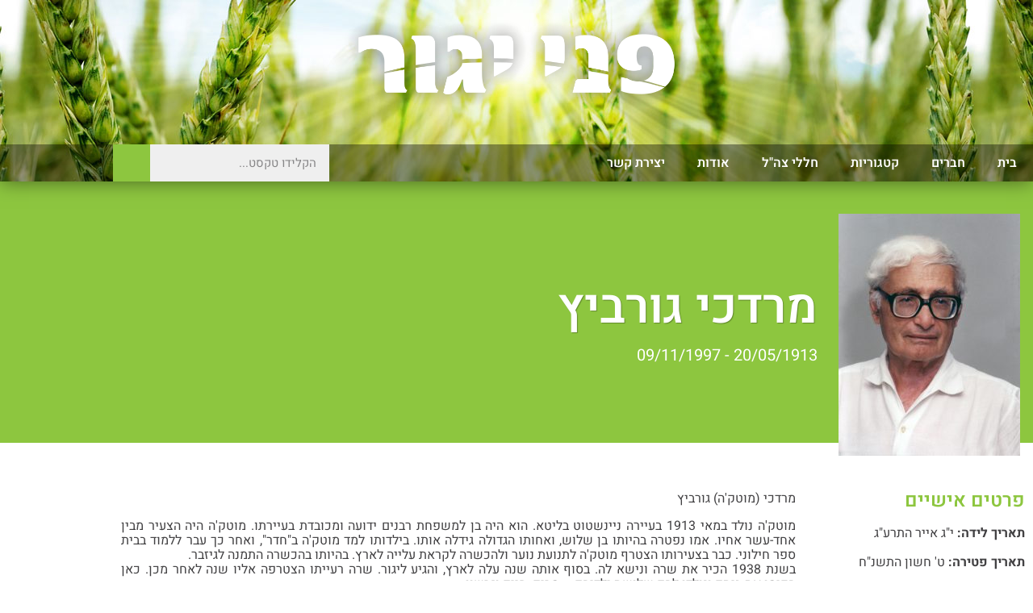

--- FILE ---
content_type: text/html; charset=UTF-8
request_url: https://pneiyagur.co.il/person/%D7%9E%D7%A8%D7%93%D7%9B%D7%99-%D7%92%D7%95%D7%A8%D7%91%D7%99%D7%A5/
body_size: 15184
content:
<!doctype html>
<html dir="rtl" lang="he-IL">
<head>
	<meta charset="UTF-8">
	<meta name="viewport" content="width=device-width, initial-scale=1">
	<link rel="profile" href="https://gmpg.org/xfn/11">
	<title>מרדכי גורביץ &#8211; פני יגור</title>
<meta name='robots' content='max-image-preview:large' />
	<style>img:is([sizes="auto" i], [sizes^="auto," i]) { contain-intrinsic-size: 3000px 1500px }</style>
	<link rel="alternate" type="application/rss+xml" title="פני יגור &laquo; פיד‏" href="https://pneiyagur.co.il/feed/" />
<link rel="alternate" type="application/rss+xml" title="פני יגור &laquo; פיד תגובות‏" href="https://pneiyagur.co.il/comments/feed/" />
<link rel="alternate" type="application/rss+xml" title="פני יגור &laquo; פיד תגובות של מרדכי גורביץ" href="https://pneiyagur.co.il/person/%d7%9e%d7%a8%d7%93%d7%9b%d7%99-%d7%92%d7%95%d7%a8%d7%91%d7%99%d7%a5/feed/" />
<link rel='stylesheet' id='wp-block-library-rtl-css' href='https://pneiyagur.co.il/wp-includes/css/dist/block-library/style-rtl.min.css?ver=6.7.4' type='text/css' media='all' />
<style id='classic-theme-styles-inline-css' type='text/css'>
/*! This file is auto-generated */
.wp-block-button__link{color:#fff;background-color:#32373c;border-radius:9999px;box-shadow:none;text-decoration:none;padding:calc(.667em + 2px) calc(1.333em + 2px);font-size:1.125em}.wp-block-file__button{background:#32373c;color:#fff;text-decoration:none}
</style>
<style id='global-styles-inline-css' type='text/css'>
:root{--wp--preset--aspect-ratio--square: 1;--wp--preset--aspect-ratio--4-3: 4/3;--wp--preset--aspect-ratio--3-4: 3/4;--wp--preset--aspect-ratio--3-2: 3/2;--wp--preset--aspect-ratio--2-3: 2/3;--wp--preset--aspect-ratio--16-9: 16/9;--wp--preset--aspect-ratio--9-16: 9/16;--wp--preset--color--black: #000000;--wp--preset--color--cyan-bluish-gray: #abb8c3;--wp--preset--color--white: #ffffff;--wp--preset--color--pale-pink: #f78da7;--wp--preset--color--vivid-red: #cf2e2e;--wp--preset--color--luminous-vivid-orange: #ff6900;--wp--preset--color--luminous-vivid-amber: #fcb900;--wp--preset--color--light-green-cyan: #7bdcb5;--wp--preset--color--vivid-green-cyan: #00d084;--wp--preset--color--pale-cyan-blue: #8ed1fc;--wp--preset--color--vivid-cyan-blue: #0693e3;--wp--preset--color--vivid-purple: #9b51e0;--wp--preset--gradient--vivid-cyan-blue-to-vivid-purple: linear-gradient(135deg,rgba(6,147,227,1) 0%,rgb(155,81,224) 100%);--wp--preset--gradient--light-green-cyan-to-vivid-green-cyan: linear-gradient(135deg,rgb(122,220,180) 0%,rgb(0,208,130) 100%);--wp--preset--gradient--luminous-vivid-amber-to-luminous-vivid-orange: linear-gradient(135deg,rgba(252,185,0,1) 0%,rgba(255,105,0,1) 100%);--wp--preset--gradient--luminous-vivid-orange-to-vivid-red: linear-gradient(135deg,rgba(255,105,0,1) 0%,rgb(207,46,46) 100%);--wp--preset--gradient--very-light-gray-to-cyan-bluish-gray: linear-gradient(135deg,rgb(238,238,238) 0%,rgb(169,184,195) 100%);--wp--preset--gradient--cool-to-warm-spectrum: linear-gradient(135deg,rgb(74,234,220) 0%,rgb(151,120,209) 20%,rgb(207,42,186) 40%,rgb(238,44,130) 60%,rgb(251,105,98) 80%,rgb(254,248,76) 100%);--wp--preset--gradient--blush-light-purple: linear-gradient(135deg,rgb(255,206,236) 0%,rgb(152,150,240) 100%);--wp--preset--gradient--blush-bordeaux: linear-gradient(135deg,rgb(254,205,165) 0%,rgb(254,45,45) 50%,rgb(107,0,62) 100%);--wp--preset--gradient--luminous-dusk: linear-gradient(135deg,rgb(255,203,112) 0%,rgb(199,81,192) 50%,rgb(65,88,208) 100%);--wp--preset--gradient--pale-ocean: linear-gradient(135deg,rgb(255,245,203) 0%,rgb(182,227,212) 50%,rgb(51,167,181) 100%);--wp--preset--gradient--electric-grass: linear-gradient(135deg,rgb(202,248,128) 0%,rgb(113,206,126) 100%);--wp--preset--gradient--midnight: linear-gradient(135deg,rgb(2,3,129) 0%,rgb(40,116,252) 100%);--wp--preset--font-size--small: 13px;--wp--preset--font-size--medium: 20px;--wp--preset--font-size--large: 36px;--wp--preset--font-size--x-large: 42px;--wp--preset--spacing--20: 0.44rem;--wp--preset--spacing--30: 0.67rem;--wp--preset--spacing--40: 1rem;--wp--preset--spacing--50: 1.5rem;--wp--preset--spacing--60: 2.25rem;--wp--preset--spacing--70: 3.38rem;--wp--preset--spacing--80: 5.06rem;--wp--preset--shadow--natural: 6px 6px 9px rgba(0, 0, 0, 0.2);--wp--preset--shadow--deep: 12px 12px 50px rgba(0, 0, 0, 0.4);--wp--preset--shadow--sharp: 6px 6px 0px rgba(0, 0, 0, 0.2);--wp--preset--shadow--outlined: 6px 6px 0px -3px rgba(255, 255, 255, 1), 6px 6px rgba(0, 0, 0, 1);--wp--preset--shadow--crisp: 6px 6px 0px rgba(0, 0, 0, 1);}:where(.is-layout-flex){gap: 0.5em;}:where(.is-layout-grid){gap: 0.5em;}body .is-layout-flex{display: flex;}.is-layout-flex{flex-wrap: wrap;align-items: center;}.is-layout-flex > :is(*, div){margin: 0;}body .is-layout-grid{display: grid;}.is-layout-grid > :is(*, div){margin: 0;}:where(.wp-block-columns.is-layout-flex){gap: 2em;}:where(.wp-block-columns.is-layout-grid){gap: 2em;}:where(.wp-block-post-template.is-layout-flex){gap: 1.25em;}:where(.wp-block-post-template.is-layout-grid){gap: 1.25em;}.has-black-color{color: var(--wp--preset--color--black) !important;}.has-cyan-bluish-gray-color{color: var(--wp--preset--color--cyan-bluish-gray) !important;}.has-white-color{color: var(--wp--preset--color--white) !important;}.has-pale-pink-color{color: var(--wp--preset--color--pale-pink) !important;}.has-vivid-red-color{color: var(--wp--preset--color--vivid-red) !important;}.has-luminous-vivid-orange-color{color: var(--wp--preset--color--luminous-vivid-orange) !important;}.has-luminous-vivid-amber-color{color: var(--wp--preset--color--luminous-vivid-amber) !important;}.has-light-green-cyan-color{color: var(--wp--preset--color--light-green-cyan) !important;}.has-vivid-green-cyan-color{color: var(--wp--preset--color--vivid-green-cyan) !important;}.has-pale-cyan-blue-color{color: var(--wp--preset--color--pale-cyan-blue) !important;}.has-vivid-cyan-blue-color{color: var(--wp--preset--color--vivid-cyan-blue) !important;}.has-vivid-purple-color{color: var(--wp--preset--color--vivid-purple) !important;}.has-black-background-color{background-color: var(--wp--preset--color--black) !important;}.has-cyan-bluish-gray-background-color{background-color: var(--wp--preset--color--cyan-bluish-gray) !important;}.has-white-background-color{background-color: var(--wp--preset--color--white) !important;}.has-pale-pink-background-color{background-color: var(--wp--preset--color--pale-pink) !important;}.has-vivid-red-background-color{background-color: var(--wp--preset--color--vivid-red) !important;}.has-luminous-vivid-orange-background-color{background-color: var(--wp--preset--color--luminous-vivid-orange) !important;}.has-luminous-vivid-amber-background-color{background-color: var(--wp--preset--color--luminous-vivid-amber) !important;}.has-light-green-cyan-background-color{background-color: var(--wp--preset--color--light-green-cyan) !important;}.has-vivid-green-cyan-background-color{background-color: var(--wp--preset--color--vivid-green-cyan) !important;}.has-pale-cyan-blue-background-color{background-color: var(--wp--preset--color--pale-cyan-blue) !important;}.has-vivid-cyan-blue-background-color{background-color: var(--wp--preset--color--vivid-cyan-blue) !important;}.has-vivid-purple-background-color{background-color: var(--wp--preset--color--vivid-purple) !important;}.has-black-border-color{border-color: var(--wp--preset--color--black) !important;}.has-cyan-bluish-gray-border-color{border-color: var(--wp--preset--color--cyan-bluish-gray) !important;}.has-white-border-color{border-color: var(--wp--preset--color--white) !important;}.has-pale-pink-border-color{border-color: var(--wp--preset--color--pale-pink) !important;}.has-vivid-red-border-color{border-color: var(--wp--preset--color--vivid-red) !important;}.has-luminous-vivid-orange-border-color{border-color: var(--wp--preset--color--luminous-vivid-orange) !important;}.has-luminous-vivid-amber-border-color{border-color: var(--wp--preset--color--luminous-vivid-amber) !important;}.has-light-green-cyan-border-color{border-color: var(--wp--preset--color--light-green-cyan) !important;}.has-vivid-green-cyan-border-color{border-color: var(--wp--preset--color--vivid-green-cyan) !important;}.has-pale-cyan-blue-border-color{border-color: var(--wp--preset--color--pale-cyan-blue) !important;}.has-vivid-cyan-blue-border-color{border-color: var(--wp--preset--color--vivid-cyan-blue) !important;}.has-vivid-purple-border-color{border-color: var(--wp--preset--color--vivid-purple) !important;}.has-vivid-cyan-blue-to-vivid-purple-gradient-background{background: var(--wp--preset--gradient--vivid-cyan-blue-to-vivid-purple) !important;}.has-light-green-cyan-to-vivid-green-cyan-gradient-background{background: var(--wp--preset--gradient--light-green-cyan-to-vivid-green-cyan) !important;}.has-luminous-vivid-amber-to-luminous-vivid-orange-gradient-background{background: var(--wp--preset--gradient--luminous-vivid-amber-to-luminous-vivid-orange) !important;}.has-luminous-vivid-orange-to-vivid-red-gradient-background{background: var(--wp--preset--gradient--luminous-vivid-orange-to-vivid-red) !important;}.has-very-light-gray-to-cyan-bluish-gray-gradient-background{background: var(--wp--preset--gradient--very-light-gray-to-cyan-bluish-gray) !important;}.has-cool-to-warm-spectrum-gradient-background{background: var(--wp--preset--gradient--cool-to-warm-spectrum) !important;}.has-blush-light-purple-gradient-background{background: var(--wp--preset--gradient--blush-light-purple) !important;}.has-blush-bordeaux-gradient-background{background: var(--wp--preset--gradient--blush-bordeaux) !important;}.has-luminous-dusk-gradient-background{background: var(--wp--preset--gradient--luminous-dusk) !important;}.has-pale-ocean-gradient-background{background: var(--wp--preset--gradient--pale-ocean) !important;}.has-electric-grass-gradient-background{background: var(--wp--preset--gradient--electric-grass) !important;}.has-midnight-gradient-background{background: var(--wp--preset--gradient--midnight) !important;}.has-small-font-size{font-size: var(--wp--preset--font-size--small) !important;}.has-medium-font-size{font-size: var(--wp--preset--font-size--medium) !important;}.has-large-font-size{font-size: var(--wp--preset--font-size--large) !important;}.has-x-large-font-size{font-size: var(--wp--preset--font-size--x-large) !important;}
:where(.wp-block-post-template.is-layout-flex){gap: 1.25em;}:where(.wp-block-post-template.is-layout-grid){gap: 1.25em;}
:where(.wp-block-columns.is-layout-flex){gap: 2em;}:where(.wp-block-columns.is-layout-grid){gap: 2em;}
:root :where(.wp-block-pullquote){font-size: 1.5em;line-height: 1.6;}
</style>
<link rel='stylesheet' id='elementor-hello-theme-style-css' href='https://pneiyagur.co.il/wp-content/themes/elementor-hello-theme-master/style.css?ver=6.7.4' type='text/css' media='all' />
<link rel='stylesheet' id='elementor-frontend-css' href='https://pneiyagur.co.il/wp-content/plugins/elementor/assets/css/frontend.min.css?ver=3.34.1' type='text/css' media='all' />
<link rel='stylesheet' id='widget-image-css' href='https://pneiyagur.co.il/wp-content/plugins/elementor/assets/css/widget-image-rtl.min.css?ver=3.34.1' type='text/css' media='all' />
<link rel='stylesheet' id='widget-nav-menu-css' href='https://pneiyagur.co.il/wp-content/plugins/elementor-pro/assets/css/widget-nav-menu-rtl.min.css?ver=3.34.0' type='text/css' media='all' />
<link rel='stylesheet' id='widget-search-form-css' href='https://pneiyagur.co.il/wp-content/plugins/elementor-pro/assets/css/widget-search-form-rtl.min.css?ver=3.34.0' type='text/css' media='all' />
<link rel='stylesheet' id='widget-heading-css' href='https://pneiyagur.co.il/wp-content/plugins/elementor/assets/css/widget-heading-rtl.min.css?ver=3.34.1' type='text/css' media='all' />
<link rel='stylesheet' id='widget-divider-css' href='https://pneiyagur.co.il/wp-content/plugins/elementor/assets/css/widget-divider-rtl.min.css?ver=3.34.1' type='text/css' media='all' />
<link rel='stylesheet' id='swiper-css' href='https://pneiyagur.co.il/wp-content/plugins/elementor/assets/lib/swiper/v8/css/swiper.min.css?ver=8.4.5' type='text/css' media='all' />
<link rel='stylesheet' id='e-swiper-css' href='https://pneiyagur.co.il/wp-content/plugins/elementor/assets/css/conditionals/e-swiper.min.css?ver=3.34.1' type='text/css' media='all' />
<link rel='stylesheet' id='widget-image-gallery-css' href='https://pneiyagur.co.il/wp-content/plugins/elementor/assets/css/widget-image-gallery-rtl.min.css?ver=3.34.1' type='text/css' media='all' />
<link rel='stylesheet' id='elementor-icons-css' href='https://pneiyagur.co.il/wp-content/plugins/elementor/assets/lib/eicons/css/elementor-icons.min.css?ver=5.45.0' type='text/css' media='all' />
<link rel='stylesheet' id='elementor-post-7311-css' href='https://pneiyagur.co.il/wp-content/uploads/elementor/css/post-7311.css?ver=1768466053' type='text/css' media='all' />
<link rel='stylesheet' id='font-awesome-css' href='https://pneiyagur.co.il/wp-content/plugins/elementor/assets/lib/font-awesome/css/font-awesome.min.css?ver=4.7.0' type='text/css' media='all' />
<link rel='stylesheet' id='elementor-post-5348-css' href='https://pneiyagur.co.il/wp-content/uploads/elementor/css/post-5348.css?ver=1768466053' type='text/css' media='all' />
<link rel='stylesheet' id='elementor-post-5351-css' href='https://pneiyagur.co.il/wp-content/uploads/elementor/css/post-5351.css?ver=1768466053' type='text/css' media='all' />
<link rel='stylesheet' id='elementor-post-5324-css' href='https://pneiyagur.co.il/wp-content/uploads/elementor/css/post-5324.css?ver=1768466214' type='text/css' media='all' />
<link rel='stylesheet' id='elementor-gf-local-heebo-css' href='https://pneiyagur.co.il/wp-content/uploads/elementor/google-fonts/css/heebo.css?ver=1742715130' type='text/css' media='all' />
<script type="text/javascript" src="https://pneiyagur.co.il/wp-includes/js/jquery/jquery.min.js?ver=3.7.1" id="jquery-core-js"></script>
<script type="text/javascript" src="https://pneiyagur.co.il/wp-includes/js/jquery/jquery-migrate.min.js?ver=3.4.1" id="jquery-migrate-js"></script>
<link rel="https://api.w.org/" href="https://pneiyagur.co.il/wp-json/" /><link rel="EditURI" type="application/rsd+xml" title="RSD" href="https://pneiyagur.co.il/xmlrpc.php?rsd" />
<meta name="generator" content="WordPress 6.7.4" />
<link rel="canonical" href="https://pneiyagur.co.il/person/%d7%9e%d7%a8%d7%93%d7%9b%d7%99-%d7%92%d7%95%d7%a8%d7%91%d7%99%d7%a5/" />
<link rel='shortlink' href='https://pneiyagur.co.il/?p=1753' />
<link rel="alternate" title="oEmbed (JSON)" type="application/json+oembed" href="https://pneiyagur.co.il/wp-json/oembed/1.0/embed?url=https%3A%2F%2Fpneiyagur.co.il%2Fperson%2F%25d7%259e%25d7%25a8%25d7%2593%25d7%259b%25d7%2599-%25d7%2592%25d7%2595%25d7%25a8%25d7%2591%25d7%2599%25d7%25a5%2F" />
<link rel="alternate" title="oEmbed (XML)" type="text/xml+oembed" href="https://pneiyagur.co.il/wp-json/oembed/1.0/embed?url=https%3A%2F%2Fpneiyagur.co.il%2Fperson%2F%25d7%259e%25d7%25a8%25d7%2593%25d7%259b%25d7%2599-%25d7%2592%25d7%2595%25d7%25a8%25d7%2591%25d7%2599%25d7%25a5%2F&#038;format=xml" />
<meta property="og:image" itemprop="image" content="https://pneiyagur.co.il/wp-content/uploads/2018/10/mordechay-gurvitz.jpg">
<meta property="og:image:url" content="https://pneiyagur.co.il/wp-content/uploads/2018/10/mordechay-gurvitz.jpg">
<meta property="og:image:secure_url" content="https://pneiyagur.co.il/wp-content/uploads/2018/10/mordechay-gurvitz.jpg">
<meta property="twitter:image" content="https://pneiyagur.co.il/wp-content/uploads/2018/10/mordechay-gurvitz.jpg">
<meta property="st:image" content="https://pneiyagur.co.il/wp-content/uploads/2018/10/mordechay-gurvitz.jpg">
<link rel="image_src" href="https://pneiyagur.co.il/wp-content/uploads/2018/10/mordechay-gurvitz.jpg">
<meta name="generator" content="Elementor 3.34.1; features: additional_custom_breakpoints; settings: css_print_method-external, google_font-enabled, font_display-auto">
			<style>
				.e-con.e-parent:nth-of-type(n+4):not(.e-lazyloaded):not(.e-no-lazyload),
				.e-con.e-parent:nth-of-type(n+4):not(.e-lazyloaded):not(.e-no-lazyload) * {
					background-image: none !important;
				}
				@media screen and (max-height: 1024px) {
					.e-con.e-parent:nth-of-type(n+3):not(.e-lazyloaded):not(.e-no-lazyload),
					.e-con.e-parent:nth-of-type(n+3):not(.e-lazyloaded):not(.e-no-lazyload) * {
						background-image: none !important;
					}
				}
				@media screen and (max-height: 640px) {
					.e-con.e-parent:nth-of-type(n+2):not(.e-lazyloaded):not(.e-no-lazyload),
					.e-con.e-parent:nth-of-type(n+2):not(.e-lazyloaded):not(.e-no-lazyload) * {
						background-image: none !important;
					}
				}
			</style>
			<link rel="icon" href="https://pneiyagur.co.il/wp-content/uploads/2019/01/cropped-favicon-32x32.png" sizes="32x32" />
<link rel="icon" href="https://pneiyagur.co.il/wp-content/uploads/2019/01/cropped-favicon-192x192.png" sizes="192x192" />
<link rel="apple-touch-icon" href="https://pneiyagur.co.il/wp-content/uploads/2019/01/cropped-favicon-180x180.png" />
<meta name="msapplication-TileImage" content="https://pneiyagur.co.il/wp-content/uploads/2019/01/cropped-favicon-270x270.png" />
		<style type="text/css" id="wp-custom-css">
			a, a:visited {
	color: #8dc63f;
}
a:hover {
	text-decoration: underline;
}		</style>
		</head>
<body data-rsssl=1 class="rtl py_person-template-default single single-py_person postid-1753 wp-custom-logo elementor-default elementor-template-full-width elementor-kit-7311 elementor-page-5324">

		<header data-elementor-type="header" data-elementor-id="5348" class="elementor elementor-5348 elementor-location-header" data-elementor-post-type="elementor_library">
					<section class="elementor-section elementor-top-section elementor-element elementor-element-977b9ee elementor-section-full_width elementor-section-height-default elementor-section-height-default" data-id="977b9ee" data-element_type="section" data-settings="{&quot;background_background&quot;:&quot;classic&quot;}">
							<div class="elementor-background-overlay"></div>
							<div class="elementor-container elementor-column-gap-default">
					<div class="elementor-column elementor-col-100 elementor-top-column elementor-element elementor-element-1ed0d0d" data-id="1ed0d0d" data-element_type="column" data-settings="{&quot;background_background&quot;:&quot;classic&quot;}">
			<div class="elementor-widget-wrap elementor-element-populated">
					<div class="elementor-background-overlay"></div>
						<div class="elementor-element elementor-element-256d9b5 elementor-widget elementor-widget-theme-site-logo elementor-widget-image" data-id="256d9b5" data-element_type="widget" data-widget_type="theme-site-logo.default">
				<div class="elementor-widget-container">
											<a href="https://pneiyagur.co.il">
			<img fetchpriority="high" width="840" height="228" src="https://pneiyagur.co.il/wp-content/uploads/2018/12/logo4.png" class="attachment-full size-full wp-image-6301" alt="" srcset="https://pneiyagur.co.il/wp-content/uploads/2018/12/logo4.png 840w, https://pneiyagur.co.il/wp-content/uploads/2018/12/logo4-300x81.png 300w, https://pneiyagur.co.il/wp-content/uploads/2018/12/logo4-768x208.png 768w" sizes="(max-width: 840px) 100vw, 840px" />				</a>
											</div>
				</div>
				<section class="elementor-section elementor-inner-section elementor-element elementor-element-7261823 elementor-section-boxed elementor-section-height-default elementor-section-height-default" data-id="7261823" data-element_type="section" data-settings="{&quot;background_background&quot;:&quot;classic&quot;}">
						<div class="elementor-container elementor-column-gap-default">
					<div class="elementor-column elementor-col-50 elementor-inner-column elementor-element elementor-element-4f2c9fd" data-id="4f2c9fd" data-element_type="column">
			<div class="elementor-widget-wrap elementor-element-populated">
						<div class="elementor-element elementor-element-427da00 elementor-nav-menu__align-start elementor-nav-menu--dropdown-tablet elementor-nav-menu__text-align-aside elementor-nav-menu--toggle elementor-nav-menu--burger elementor-widget elementor-widget-nav-menu" data-id="427da00" data-element_type="widget" data-settings="{&quot;layout&quot;:&quot;horizontal&quot;,&quot;submenu_icon&quot;:{&quot;value&quot;:&quot;&lt;i class=\&quot;fa fa-caret-down\&quot; aria-hidden=\&quot;true\&quot;&gt;&lt;\/i&gt;&quot;,&quot;library&quot;:&quot;fa-solid&quot;},&quot;toggle&quot;:&quot;burger&quot;}" data-widget_type="nav-menu.default">
				<div class="elementor-widget-container">
								<nav aria-label="תפריט" class="elementor-nav-menu--main elementor-nav-menu__container elementor-nav-menu--layout-horizontal e--pointer-background e--animation-fade">
				<ul id="menu-1-427da00" class="elementor-nav-menu"><li class="menu-item menu-item-type-post_type menu-item-object-page menu-item-home menu-item-5373"><a href="https://pneiyagur.co.il/" class="elementor-item">בית</a></li>
<li class="menu-item menu-item-type-post_type menu-item-object-page menu-item-5374"><a href="https://pneiyagur.co.il/%d7%97%d7%91%d7%a8%d7%99%d7%9d/" class="elementor-item">חברים</a></li>
<li class="menu-item menu-item-type-post_type menu-item-object-page menu-item-6188"><a href="https://pneiyagur.co.il/%d7%a7%d7%98%d7%92%d7%95%d7%a8%d7%99%d7%95%d7%aa/" class="elementor-item">קטגוריות</a></li>
<li class="menu-item menu-item-type-post_type menu-item-object-page menu-item-6560"><a href="https://pneiyagur.co.il/%d7%97%d7%9c%d7%9c%d7%99-%d7%a6%d7%94%d7%9c/" class="elementor-item">חללי צה&quot;ל</a></li>
<li class="menu-item menu-item-type-post_type menu-item-object-page menu-item-5376"><a href="https://pneiyagur.co.il/%d7%90%d7%95%d7%93%d7%95%d7%aa/" class="elementor-item">אודות</a></li>
<li class="menu-item menu-item-type-post_type menu-item-object-page menu-item-5375"><a href="https://pneiyagur.co.il/%d7%99%d7%a6%d7%99%d7%a8%d7%aa-%d7%a7%d7%a9%d7%a8/" class="elementor-item">יצירת קשר</a></li>
</ul>			</nav>
					<div class="elementor-menu-toggle" role="button" tabindex="0" aria-label="כפתור פתיחת תפריט" aria-expanded="false">
			<i aria-hidden="true" role="presentation" class="elementor-menu-toggle__icon--open eicon-menu-bar"></i><i aria-hidden="true" role="presentation" class="elementor-menu-toggle__icon--close eicon-close"></i>		</div>
					<nav class="elementor-nav-menu--dropdown elementor-nav-menu__container" aria-hidden="true">
				<ul id="menu-2-427da00" class="elementor-nav-menu"><li class="menu-item menu-item-type-post_type menu-item-object-page menu-item-home menu-item-5373"><a href="https://pneiyagur.co.il/" class="elementor-item" tabindex="-1">בית</a></li>
<li class="menu-item menu-item-type-post_type menu-item-object-page menu-item-5374"><a href="https://pneiyagur.co.il/%d7%97%d7%91%d7%a8%d7%99%d7%9d/" class="elementor-item" tabindex="-1">חברים</a></li>
<li class="menu-item menu-item-type-post_type menu-item-object-page menu-item-6188"><a href="https://pneiyagur.co.il/%d7%a7%d7%98%d7%92%d7%95%d7%a8%d7%99%d7%95%d7%aa/" class="elementor-item" tabindex="-1">קטגוריות</a></li>
<li class="menu-item menu-item-type-post_type menu-item-object-page menu-item-6560"><a href="https://pneiyagur.co.il/%d7%97%d7%9c%d7%9c%d7%99-%d7%a6%d7%94%d7%9c/" class="elementor-item" tabindex="-1">חללי צה&quot;ל</a></li>
<li class="menu-item menu-item-type-post_type menu-item-object-page menu-item-5376"><a href="https://pneiyagur.co.il/%d7%90%d7%95%d7%93%d7%95%d7%aa/" class="elementor-item" tabindex="-1">אודות</a></li>
<li class="menu-item menu-item-type-post_type menu-item-object-page menu-item-5375"><a href="https://pneiyagur.co.il/%d7%99%d7%a6%d7%99%d7%a8%d7%aa-%d7%a7%d7%a9%d7%a8/" class="elementor-item" tabindex="-1">יצירת קשר</a></li>
</ul>			</nav>
						</div>
				</div>
					</div>
		</div>
				<div class="elementor-column elementor-col-50 elementor-inner-column elementor-element elementor-element-4e785ae" data-id="4e785ae" data-element_type="column">
			<div class="elementor-widget-wrap elementor-element-populated">
						<div class="elementor-element elementor-element-eb0a590 elementor-search-form--skin-classic elementor-search-form--button-type-icon elementor-search-form--icon-search elementor-widget elementor-widget-search-form" data-id="eb0a590" data-element_type="widget" data-settings="{&quot;skin&quot;:&quot;classic&quot;}" data-widget_type="search-form.default">
				<div class="elementor-widget-container">
							<search role="search">
			<form class="elementor-search-form" action="https://pneiyagur.co.il" method="get">
												<div class="elementor-search-form__container">
					<label class="elementor-screen-only" for="elementor-search-form-eb0a590">חיפוש</label>

					
					<input id="elementor-search-form-eb0a590" placeholder="הקלידו טקסט..." class="elementor-search-form__input" type="search" name="s" value="">
					
											<button class="elementor-search-form__submit" type="submit" aria-label="חיפוש">
															<i class=&quot;fa fa-search&quot; aria-hidden="true"></i>													</button>
					
									</div>
			</form>
		</search>
						</div>
				</div>
					</div>
		</div>
					</div>
		</section>
					</div>
		</div>
					</div>
		</section>
				</header>
				<div data-elementor-type="single" data-elementor-id="5324" class="elementor elementor-5324 elementor-location-single post-1753 py_person type-py_person status-publish has-post-thumbnail hentry py_person_birthPlace-1291 py_person_service-1273 py_person_workplace-1889 py_person_workplace-1239 py_person_parent-461 py_person_parent-462 py_person_spouse-2139 py_person_child-2125 py_person_child-2123 py_person_child-2124 py_person_grandChild-2131 py_person_grandChild-2129 py_person_grandChild-2128 py_person_grandChild-2127 py_person_grandChild-2130 py_person_grandChild-2126 py_person_greatGrandChild-2134 py_person_greatGrandChild-2133 py_person_greatGrandChild-2137 py_person_greatGrandChild-2135 py_person_greatGrandChild-2138 py_person_greatGrandChild-2132 py_person_greatGrandChild-2136" data-elementor-post-type="elementor_library">
					<section class="elementor-section elementor-top-section elementor-element elementor-element-43b2cbe elementor-section-content-middle elementor-reverse-mobile elementor-section-boxed elementor-section-height-default elementor-section-height-default" data-id="43b2cbe" data-element_type="section" data-settings="{&quot;background_background&quot;:&quot;classic&quot;}">
							<div class="elementor-background-overlay"></div>
							<div class="elementor-container elementor-column-gap-default">
					<div class="elementor-column elementor-col-33 elementor-top-column elementor-element elementor-element-45c7f8e" data-id="45c7f8e" data-element_type="column">
			<div class="elementor-widget-wrap elementor-element-populated">
						<div class="elementor-element elementor-element-0fcf9f2 elementor-widget elementor-widget-theme-post-featured-image elementor-widget-image" data-id="0fcf9f2" data-element_type="widget" id="profile-pc" data-widget_type="theme-post-featured-image.default">
				<div class="elementor-widget-container">
															<img width="225" height="300" src="https://pneiyagur.co.il/wp-content/uploads/2018/10/mordechay-gurvitz-225x300.jpg" class="attachment-medium size-medium wp-image-1754" alt="" srcset="https://pneiyagur.co.il/wp-content/uploads/2018/10/mordechay-gurvitz-225x300.jpg 225w, https://pneiyagur.co.il/wp-content/uploads/2018/10/mordechay-gurvitz.jpg 295w" sizes="(max-width: 225px) 100vw, 225px" />															</div>
				</div>
					</div>
		</div>
				<div class="elementor-column elementor-col-66 elementor-top-column elementor-element elementor-element-8b6b3be" data-id="8b6b3be" data-element_type="column">
			<div class="elementor-widget-wrap elementor-element-populated">
						<div class="elementor-element elementor-element-7a5a373 elementor-widget elementor-widget-theme-page-title elementor-page-title elementor-widget-heading" data-id="7a5a373" data-element_type="widget" data-widget_type="theme-page-title.default">
				<div class="elementor-widget-container">
					<h1 class="elementor-heading-title elementor-size-xxl">מרדכי גורביץ</h1>				</div>
				</div>
				<div class="elementor-element elementor-element-edc2682 elementor-widget elementor-widget-heading" data-id="edc2682" data-element_type="widget" data-widget_type="heading.default">
				<div class="elementor-widget-container">
					<p class="elementor-heading-title elementor-size-default">20/05/1913 - 09/11/1997</p>				</div>
				</div>
					</div>
		</div>
					</div>
		</section>
				<section class="elementor-section elementor-top-section elementor-element elementor-element-6ddee17 elementor-section-boxed elementor-section-height-default elementor-section-height-default" data-id="6ddee17" data-element_type="section">
						<div class="elementor-container elementor-column-gap-default">
					<div class="elementor-column elementor-col-33 elementor-top-column elementor-element elementor-element-efa475d" data-id="efa475d" data-element_type="column">
			<div class="elementor-widget-wrap elementor-element-populated">
						<div class="elementor-element elementor-element-b65b0bf elementor-widget elementor-widget-heading" data-id="b65b0bf" data-element_type="widget" data-widget_type="heading.default">
				<div class="elementor-widget-container">
					<h2 class="elementor-heading-title elementor-size-default">פרטים אישיים</h2>				</div>
				</div>
				<div class="elementor-element elementor-element-b85b43a elementor-widget elementor-widget-heading" data-id="b85b43a" data-element_type="widget" data-widget_type="heading.default">
				<div class="elementor-widget-container">
					<p class="elementor-heading-title elementor-size-default"><strong>תאריך לידה: </strong>י"ג אייר התרע"ג</p>				</div>
				</div>
				<div class="elementor-element elementor-element-c1816a9 elementor-widget elementor-widget-heading" data-id="c1816a9" data-element_type="widget" data-widget_type="heading.default">
				<div class="elementor-widget-container">
					<p class="elementor-heading-title elementor-size-default"><strong>תאריך פטירה: </strong>ט' חשון התשנ"ח</p>				</div>
				</div>
				<div class="elementor-element elementor-element-effa747 elementor-widget elementor-widget-heading" data-id="effa747" data-element_type="widget" data-widget_type="heading.default">
				<div class="elementor-widget-container">
					<p class="elementor-heading-title elementor-size-default"><strong>ארץ לידה: </strong><a href='https://pneiyagur.co.il/py_person_birthplace/%d7%9c%d7%99%d7%98%d7%90/'>ליטא</a></p>				</div>
				</div>
				<div class="elementor-element elementor-element-8856e33 elementor-widget elementor-widget-heading" data-id="8856e33" data-element_type="widget" data-widget_type="heading.default">
				<div class="elementor-widget-container">
					<p class="elementor-heading-title elementor-size-default"><strong>שירות בטחון: </strong><a href='https://pneiyagur.co.il/py_person_service/%d7%94%d7%a6%d7%91%d7%90-%d7%94%d7%91%d7%a8%d7%99%d7%98%d7%99/'>הצבא הבריטי</a></p>				</div>
				</div>
				<div class="elementor-element elementor-element-f9d9b55 elementor-widget elementor-widget-heading" data-id="f9d9b55" data-element_type="widget" data-widget_type="heading.default">
				<div class="elementor-widget-container">
					<p class="elementor-heading-title elementor-size-default"><strong>עבודה: </strong><a href='https://pneiyagur.co.il/py_person_workplace/%d7%97%d7%9c%d7%95%d7%a7%d7%aa-%d7%aa%d7%95%d7%a6%d7%a8%d7%aa-%d7%aa%d7%a0%d7%95%d7%91%d7%94/'>חלוקת תוצרת תנובה</a>, <a href='https://pneiyagur.co.il/py_person_workplace/%d7%9e%d7%97%d7%a6%d7%91%d7%94/'>מחצבה</a></p>				</div>
				</div>
				<div class="elementor-element elementor-element-f63c2ac elementor-widget-divider--view-line elementor-widget elementor-widget-divider" data-id="f63c2ac" data-element_type="widget" data-widget_type="divider.default">
				<div class="elementor-widget-container">
							<div class="elementor-divider">
			<span class="elementor-divider-separator">
						</span>
		</div>
						</div>
				</div>
				<div class="elementor-element elementor-element-3abb1ce elementor-widget elementor-widget-heading" data-id="3abb1ce" data-element_type="widget" data-widget_type="heading.default">
				<div class="elementor-widget-container">
					<h2 class="elementor-heading-title elementor-size-default">מסמכים</h2>				</div>
				</div>
				<div class="elementor-element elementor-element-f97f2f6 elementor-widget elementor-widget-text-editor" data-id="f97f2f6" data-element_type="widget" id="person-documents" data-widget_type="text-editor.default">
				<div class="elementor-widget-container">
									לא מצורפים מסמכים								</div>
				</div>
				<div class="elementor-element elementor-element-3c188bd elementor-widget-divider--view-line elementor-widget elementor-widget-divider" data-id="3c188bd" data-element_type="widget" data-widget_type="divider.default">
				<div class="elementor-widget-container">
							<div class="elementor-divider">
			<span class="elementor-divider-separator">
						</span>
		</div>
						</div>
				</div>
				<div class="elementor-element elementor-element-3b30db7 elementor-widget elementor-widget-heading" data-id="3b30db7" data-element_type="widget" data-widget_type="heading.default">
				<div class="elementor-widget-container">
					<h2 class="elementor-heading-title elementor-size-default">משפחה</h2>				</div>
				</div>
				<div class="elementor-element elementor-element-92b6183 elementor-widget elementor-widget-heading" data-id="92b6183" data-element_type="widget" data-widget_type="heading.default">
				<div class="elementor-widget-container">
					<p class="elementor-heading-title elementor-size-default"><strong>הורים: </strong><a href='https://pneiyagur.co.il?s=%D7%92%D7%A8%D7%A9%D7%95%D7%9F+%D7%92%D7%95%D7%A8%D7%91%D7%99%D7%A5&amp;byTitle=1'>גרשון גורביץ</a>, <a href='https://pneiyagur.co.il?s=%D7%9E%D7%98%D7%94+%D7%92%D7%95%D7%A8%D7%91%D7%99%D7%A5&amp;byTitle=1'>מטה גורביץ</a></p>				</div>
				</div>
				<div class="elementor-element elementor-element-7f9be50 elementor-widget elementor-widget-heading" data-id="7f9be50" data-element_type="widget" data-widget_type="heading.default">
				<div class="elementor-widget-container">
					<p class="elementor-heading-title elementor-size-default"><strong>בן/בת זוג: </strong><a href='https://pneiyagur.co.il?s=%D7%A9%D7%A8%D7%94+%D7%92%D7%95%D7%A8%D7%91%D7%99%D7%A5&amp;byTitle=1'>שרה גורביץ</a></p>				</div>
				</div>
				<div class="elementor-element elementor-element-5651e65 elementor-widget elementor-widget-heading" data-id="5651e65" data-element_type="widget" data-widget_type="heading.default">
				<div class="elementor-widget-container">
					<p class="elementor-heading-title elementor-size-default"><strong>בנים ובנות: </strong><a href='https://pneiyagur.co.il?s=%D7%92%D7%A8%D7%A9%D7%95%D7%9F+%D7%92%D7%95%D7%A8%D7%91%D7%99%D7%A5&amp;byTitle=1'>גרשון גורביץ</a>, <a href='https://pneiyagur.co.il?s=%D7%97%D7%99%D7%99%D7%9D+%D7%92%D7%95%D7%A8%D7%91%D7%99%D7%A5&amp;byTitle=1'>חיים גורביץ</a>, <a href='https://pneiyagur.co.il?s=%D7%9E%D7%A8%D7%99%D7%9D+%D7%91%D7%9F-%D7%93%D7%95%D7%A8&amp;byTitle=1'>מרים בן-דור</a></p>				</div>
				</div>
				<div class="elementor-element elementor-element-5ef7440 elementor-widget elementor-widget-heading" data-id="5ef7440" data-element_type="widget" data-widget_type="heading.default">
				<div class="elementor-widget-container">
					<p class="elementor-heading-title elementor-size-default"><strong>נכדים ונכדות: </strong><a href='https://pneiyagur.co.il?s=%D7%90%D7%99%D7%9C%D7%99+%D7%92%D7%95%D7%A8%D7%91%D7%99%D7%A5&amp;byTitle=1'>אילי גורביץ</a>, <a href='https://pneiyagur.co.il?s=%D7%90%D7%A1%D7%99+%D7%92%D7%95%D7%A8%D7%91%D7%99%D7%A5&amp;byTitle=1'>אסי גורביץ</a>, <a href='https://pneiyagur.co.il?s=%D7%92%D7%9C%D7%99+%D7%92%D7%95%D7%A8%D7%91%D7%99%D7%A5&amp;byTitle=1'>גלי גורביץ</a>, <a href='https://pneiyagur.co.il?s=%D7%99%D7%A0%D7%99%D7%A8+%D7%91%D7%9F-%D7%93%D7%95%D7%A8&amp;byTitle=1'>יניר בן-דור</a>, <a href='https://pneiyagur.co.il?s=%D7%A2%D7%A8%D7%9F+%D7%92%D7%95%D7%A8%D7%91%D7%99%D7%A5&amp;byTitle=1'>ערן גורביץ</a>, <a href='https://pneiyagur.co.il?s=%D7%A8%D7%9F+%D7%91%D7%9F-%D7%93%D7%95%D7%A8&amp;byTitle=1'>רן בן-דור</a></p>				</div>
				</div>
				<div class="elementor-element elementor-element-ad210d1 elementor-widget elementor-widget-heading" data-id="ad210d1" data-element_type="widget" data-widget_type="heading.default">
				<div class="elementor-widget-container">
					<p class="elementor-heading-title elementor-size-default"><strong>נינים ונינות: </strong><a href='https://pneiyagur.co.il?s=%D7%90%D7%95%D7%A4%D7%99%D7%A8+%D7%91%D7%9F-%D7%93%D7%95%D7%A8&amp;byTitle=1'>אופיר בן-דור</a>, <a href='https://pneiyagur.co.il?s=%D7%92%D7%99%D7%90+%D7%91%D7%9F-%D7%93%D7%95%D7%A8&amp;byTitle=1'>גיא בן-דור</a>, <a href='https://pneiyagur.co.il?s=%D7%92%D7%99%D7%93%D7%99+%D7%91%D7%9F-%D7%93%D7%95%D7%A8&amp;byTitle=1'>גידי בן-דור</a>, <a href='https://pneiyagur.co.il?s=%D7%92%D7%99%D7%9C+%D7%91%D7%9F-%D7%93%D7%95%D7%A8&amp;byTitle=1'>גיל בן-דור</a>, <a href='https://pneiyagur.co.il?s=%D7%9C%D7%99%D7%91%D7%99+%D7%91%D7%9F-%D7%93%D7%95%D7%A8&amp;byTitle=1'>ליבי בן-דור</a>, <a href='https://pneiyagur.co.il?s=%D7%9E%D7%99%D7%A7%D7%99+%D7%91%D7%9F-%D7%93%D7%95%D7%A8&amp;byTitle=1'>מיקי בן-דור</a>, <a href='https://pneiyagur.co.il?s=%D7%A8%D7%95%D7%9F+%D7%91%D7%9F-%D7%93%D7%95%D7%A8&amp;byTitle=1'>רון בן-דור</a></p>				</div>
				</div>
				<div class="elementor-element elementor-element-7aa05ef elementor-hidden-desktop elementor-hidden-tablet elementor-widget-divider--view-line elementor-widget elementor-widget-divider" data-id="7aa05ef" data-element_type="widget" data-widget_type="divider.default">
				<div class="elementor-widget-container">
							<div class="elementor-divider">
			<span class="elementor-divider-separator">
						</span>
		</div>
						</div>
				</div>
					</div>
		</div>
				<div class="elementor-column elementor-col-66 elementor-top-column elementor-element elementor-element-b535bfe" data-id="b535bfe" data-element_type="column">
			<div class="elementor-widget-wrap elementor-element-populated">
						<div class="elementor-element elementor-element-68f11a9 elementor-widget elementor-widget-theme-post-content" data-id="68f11a9" data-element_type="widget" id="person-main-story" data-widget_type="theme-post-content.default">
				<div class="elementor-widget-container">
					<p>מרדכי (מוטק'ה) גורביץ</p>
<p>מוטק'ה נולד במאי 1913 בעיירה ניינשטוט בליטא. הוא היה בן למשפחת רבנים ידועה ומכובדת בעיירתו. מוטק'ה היה הצעיר מבין אחד-עשר אחיו. אמו נפטרה בהיותו בן שלוש, ואחותו הגדולה גידלה אותו. בילדותו למד מוטק'ה ב&quot;חדר&quot;, ואחר כך עבר ללמוד בבית ספר חילוני. כבר בצעירותו הצטרף מוטק'ה לתנועת נוער ולהכשרה לקראת עלייה לארץ. בהיותו בהכשרה התמנה לגיזבר.<br />
בשנת 1938 הכיר את שרה ונישא לה. בסוף אותה שנה עלה לארץ, והגיע ליגור. שרה רעייתו הצטרפה אליו שנה לאחר מכן. כאן הקימו את ביתם ונולדו להם שלושת ילדיהם &#8211; מרים, חיים וגרשון.<br />
מוטק'ה עבד בשנותיו הראשונות במחצבת &quot;ארבע וחצי&quot;. אחר כך גוייס למשמר החופים הבריטי. בראשית שנות החמישים התחיל מוטק'ה את עבודתו בתנובה, בה התמיד כעשרים שנה. מתחילת שנות השבעים ועד סוף שנות השמונים עבד מוטק'ה במפעל &quot;עוף העמק&quot; וב&quot;מילוזן&quot; בתפקידי ניהול.<br />
מוטק'ה נודע ביחסו לזולת, בחריצותו, באחריותו לעבודה. הוא היה איש ישר ונאמן לדרכו. ידע ליצור קשר חם וחברי עם הסובבים אותו.<br />
מוטק'ה אהב את משפחתו הענפה, את שלושת ילדיו ותשעת נכדיו.<br />
הוא לא זכה להעניק את מלוא אהבתו וטוב ליבו לשתי נינותיו.<br />
בשנת 1991 חלה מוטק'ה ומאז מצבו הידרדר עד שמחלתו הכריעה אותו.</p>
				</div>
				</div>
				<div class="elementor-element elementor-element-269cd7e elementor-widget elementor-widget-html" data-id="269cd7e" data-element_type="widget" data-widget_type="html.default">
				<div class="elementor-widget-container">
					<style>
    .person_videos_list {
        list-style-type: none;
        padding: 0;
    }
    .person_video_constainer {
        float: right;
        margin: 0 0 8px 8px;
        width: 32%;
        position: relative;
    }
    .person_video_link::before {
        position:absolute;
        top: 50%;
        left: 50%;
        transform: translate(-50%, -50%);
        -webkit-transform: translate(-50%, -50%);
        content: "\f144";
        font-family: "Font Awesome 5 Free";
        font-size: 100px;
        color: #fff;
        opacity: .8;
        text-shadow: 0px 0px 30px rgba(0, 0, 0, 0.5);
    }
    .person_video_link:hover::before {
        color: #eee;
    }
    .person_video_description {
        text-align: center;
    }
</style>				</div>
				</div>
					</div>
		</div>
					</div>
		</section>
				<section class="elementor-section elementor-top-section elementor-element elementor-element-0fc5de4 elementor-section-boxed elementor-section-height-default elementor-section-height-default" data-id="0fc5de4" data-element_type="section" data-settings="{&quot;background_background&quot;:&quot;classic&quot;}">
						<div class="elementor-container elementor-column-gap-default">
					<div class="elementor-column elementor-col-100 elementor-top-column elementor-element elementor-element-5c4657a" data-id="5c4657a" data-element_type="column">
			<div class="elementor-widget-wrap elementor-element-populated">
						<div class="elementor-element elementor-element-38f336f gallery-spacing-custom elementor-widget elementor-widget-image-gallery" data-id="38f336f" data-element_type="widget" data-widget_type="image-gallery.default">
				<div class="elementor-widget-container">
							<div class="elementor-image-gallery">
			<div id='gallery-1' class='gallery galleryid-1753 gallery-columns-7 gallery-size-thumbnail'><figure class='gallery-item'>
			<div class='gallery-icon portrait'>
				<a data-elementor-open-lightbox="yes" data-elementor-lightbox-slideshow="38f336f" data-elementor-lightbox-title="מרדכי גורביץ" data-e-action-hash="#elementor-action%3Aaction%3Dlightbox%26settings%3DeyJpZCI6MTc1NCwidXJsIjoiaHR0cHM6XC9cL3BuZWl5YWd1ci5jby5pbFwvd3AtY29udGVudFwvdXBsb2Fkc1wvMjAxOFwvMTBcL21vcmRlY2hheS1ndXJ2aXR6LmpwZyIsInNsaWRlc2hvdyI6IjM4ZjMzNmYifQ%3D%3D" href='https://pneiyagur.co.il/wp-content/uploads/2018/10/mordechay-gurvitz.jpg'><img width="150" height="150" src="https://pneiyagur.co.il/wp-content/uploads/2018/10/mordechay-gurvitz-150x150.jpg" class="attachment-thumbnail size-thumbnail" alt="" aria-describedby="gallery-1-1754" decoding="async" srcset="https://pneiyagur.co.il/wp-content/uploads/2018/10/mordechay-gurvitz-150x150.jpg 150w, https://pneiyagur.co.il/wp-content/uploads/2018/10/mordechay-gurvitz-100x100.jpg 100w" sizes="(max-width: 150px) 100vw, 150px" /></a>
			</div>
				<figcaption class='wp-caption-text gallery-caption' id='gallery-1-1754'>
				מרדכי גורביץ
				</figcaption></figure><figure class='gallery-item'>
			<div class='gallery-icon portrait'>
				<a data-elementor-open-lightbox="yes" data-elementor-lightbox-slideshow="38f336f" data-elementor-lightbox-title="מרדכי גורביץ" data-e-action-hash="#elementor-action%3Aaction%3Dlightbox%26settings%3DeyJpZCI6MTc1NSwidXJsIjoiaHR0cHM6XC9cL3BuZWl5YWd1ci5jby5pbFwvd3AtY29udGVudFwvdXBsb2Fkc1wvMjAxOFwvMTBcL21vdGtlLWd1cnZpY2gxLmpwZyIsInNsaWRlc2hvdyI6IjM4ZjMzNmYifQ%3D%3D" href='https://pneiyagur.co.il/wp-content/uploads/2018/10/motke-gurvich1.jpg'><img loading="lazy" width="150" height="150" src="https://pneiyagur.co.il/wp-content/uploads/2018/10/motke-gurvich1-150x150.jpg" class="attachment-thumbnail size-thumbnail" alt="" decoding="async" srcset="https://pneiyagur.co.il/wp-content/uploads/2018/10/motke-gurvich1-150x150.jpg 150w, https://pneiyagur.co.il/wp-content/uploads/2018/10/motke-gurvich1-100x100.jpg 100w" sizes="(max-width: 150px) 100vw, 150px" /></a>
			</div></figure><figure class='gallery-item'>
			<div class='gallery-icon landscape'>
				<a data-elementor-open-lightbox="yes" data-elementor-lightbox-slideshow="38f336f" data-elementor-lightbox-title="מרדכי גורביץ" data-e-action-hash="#elementor-action%3Aaction%3Dlightbox%26settings%3DeyJpZCI6MTc1NiwidXJsIjoiaHR0cHM6XC9cL3BuZWl5YWd1ci5jby5pbFwvd3AtY29udGVudFwvdXBsb2Fkc1wvMjAxOFwvMTBcL21vdGtlLWd1cnZpY2gxMC5qcGciLCJzbGlkZXNob3ciOiIzOGYzMzZmIn0%3D" href='https://pneiyagur.co.il/wp-content/uploads/2018/10/motke-gurvich10.jpg'><img loading="lazy" width="150" height="150" src="https://pneiyagur.co.il/wp-content/uploads/2018/10/motke-gurvich10-150x150.jpg" class="attachment-thumbnail size-thumbnail" alt="" decoding="async" srcset="https://pneiyagur.co.il/wp-content/uploads/2018/10/motke-gurvich10-150x150.jpg 150w, https://pneiyagur.co.il/wp-content/uploads/2018/10/motke-gurvich10-100x100.jpg 100w" sizes="(max-width: 150px) 100vw, 150px" /></a>
			</div></figure><figure class='gallery-item'>
			<div class='gallery-icon landscape'>
				<a data-elementor-open-lightbox="yes" data-elementor-lightbox-slideshow="38f336f" data-elementor-lightbox-title="מרדכי גורביץ" data-e-action-hash="#elementor-action%3Aaction%3Dlightbox%26settings%3DeyJpZCI6MTc1NywidXJsIjoiaHR0cHM6XC9cL3BuZWl5YWd1ci5jby5pbFwvd3AtY29udGVudFwvdXBsb2Fkc1wvMjAxOFwvMTBcL21vdGtlLWd1cnZpY2gxMS5qcGciLCJzbGlkZXNob3ciOiIzOGYzMzZmIn0%3D" href='https://pneiyagur.co.il/wp-content/uploads/2018/10/motke-gurvich11.jpg'><img loading="lazy" width="150" height="150" src="https://pneiyagur.co.il/wp-content/uploads/2018/10/motke-gurvich11-150x150.jpg" class="attachment-thumbnail size-thumbnail" alt="" decoding="async" srcset="https://pneiyagur.co.il/wp-content/uploads/2018/10/motke-gurvich11-150x150.jpg 150w, https://pneiyagur.co.il/wp-content/uploads/2018/10/motke-gurvich11-100x100.jpg 100w" sizes="(max-width: 150px) 100vw, 150px" /></a>
			</div></figure><figure class='gallery-item'>
			<div class='gallery-icon landscape'>
				<a data-elementor-open-lightbox="yes" data-elementor-lightbox-slideshow="38f336f" data-elementor-lightbox-title="מרדכי גורביץ" data-e-action-hash="#elementor-action%3Aaction%3Dlightbox%26settings%3DeyJpZCI6MTc1OCwidXJsIjoiaHR0cHM6XC9cL3BuZWl5YWd1ci5jby5pbFwvd3AtY29udGVudFwvdXBsb2Fkc1wvMjAxOFwvMTBcL21vdGtlLWd1cnZpY2gxMi5qcGciLCJzbGlkZXNob3ciOiIzOGYzMzZmIn0%3D" href='https://pneiyagur.co.il/wp-content/uploads/2018/10/motke-gurvich12.jpg'><img loading="lazy" width="150" height="150" src="https://pneiyagur.co.il/wp-content/uploads/2018/10/motke-gurvich12-150x150.jpg" class="attachment-thumbnail size-thumbnail" alt="" decoding="async" srcset="https://pneiyagur.co.il/wp-content/uploads/2018/10/motke-gurvich12-150x150.jpg 150w, https://pneiyagur.co.il/wp-content/uploads/2018/10/motke-gurvich12-100x100.jpg 100w" sizes="(max-width: 150px) 100vw, 150px" /></a>
			</div></figure><figure class='gallery-item'>
			<div class='gallery-icon landscape'>
				<a data-elementor-open-lightbox="yes" data-elementor-lightbox-slideshow="38f336f" data-elementor-lightbox-title="מרדכי גורביץ" data-e-action-hash="#elementor-action%3Aaction%3Dlightbox%26settings%3DeyJpZCI6MTc1OSwidXJsIjoiaHR0cHM6XC9cL3BuZWl5YWd1ci5jby5pbFwvd3AtY29udGVudFwvdXBsb2Fkc1wvMjAxOFwvMTBcL21vdGtlLWd1cnZpY2gxMy5qcGciLCJzbGlkZXNob3ciOiIzOGYzMzZmIn0%3D" href='https://pneiyagur.co.il/wp-content/uploads/2018/10/motke-gurvich13.jpg'><img loading="lazy" width="150" height="150" src="https://pneiyagur.co.il/wp-content/uploads/2018/10/motke-gurvich13-150x150.jpg" class="attachment-thumbnail size-thumbnail" alt="" decoding="async" srcset="https://pneiyagur.co.il/wp-content/uploads/2018/10/motke-gurvich13-150x150.jpg 150w, https://pneiyagur.co.il/wp-content/uploads/2018/10/motke-gurvich13-100x100.jpg 100w" sizes="(max-width: 150px) 100vw, 150px" /></a>
			</div></figure><figure class='gallery-item'>
			<div class='gallery-icon landscape'>
				<a data-elementor-open-lightbox="yes" data-elementor-lightbox-slideshow="38f336f" data-elementor-lightbox-title="מרדכי גורביץ" data-e-action-hash="#elementor-action%3Aaction%3Dlightbox%26settings%3DeyJpZCI6MTc2MCwidXJsIjoiaHR0cHM6XC9cL3BuZWl5YWd1ci5jby5pbFwvd3AtY29udGVudFwvdXBsb2Fkc1wvMjAxOFwvMTBcL21vdGtlLWd1cnZpY2gxNC5qcGciLCJzbGlkZXNob3ciOiIzOGYzMzZmIn0%3D" href='https://pneiyagur.co.il/wp-content/uploads/2018/10/motke-gurvich14.jpg'><img loading="lazy" width="150" height="150" src="https://pneiyagur.co.il/wp-content/uploads/2018/10/motke-gurvich14-150x150.jpg" class="attachment-thumbnail size-thumbnail" alt="" decoding="async" srcset="https://pneiyagur.co.il/wp-content/uploads/2018/10/motke-gurvich14-150x150.jpg 150w, https://pneiyagur.co.il/wp-content/uploads/2018/10/motke-gurvich14-100x100.jpg 100w" sizes="(max-width: 150px) 100vw, 150px" /></a>
			</div></figure><figure class='gallery-item'>
			<div class='gallery-icon landscape'>
				<a data-elementor-open-lightbox="yes" data-elementor-lightbox-slideshow="38f336f" data-elementor-lightbox-title="מרדכי גורביץ" data-e-action-hash="#elementor-action%3Aaction%3Dlightbox%26settings%3DeyJpZCI6MTc2MSwidXJsIjoiaHR0cHM6XC9cL3BuZWl5YWd1ci5jby5pbFwvd3AtY29udGVudFwvdXBsb2Fkc1wvMjAxOFwvMTBcL21vdGtlLWd1cnZpY2gxNS5qcGciLCJzbGlkZXNob3ciOiIzOGYzMzZmIn0%3D" href='https://pneiyagur.co.il/wp-content/uploads/2018/10/motke-gurvich15.jpg'><img loading="lazy" width="150" height="150" src="https://pneiyagur.co.il/wp-content/uploads/2018/10/motke-gurvich15-150x150.jpg" class="attachment-thumbnail size-thumbnail" alt="" decoding="async" srcset="https://pneiyagur.co.il/wp-content/uploads/2018/10/motke-gurvich15-150x150.jpg 150w, https://pneiyagur.co.il/wp-content/uploads/2018/10/motke-gurvich15-100x100.jpg 100w" sizes="(max-width: 150px) 100vw, 150px" /></a>
			</div></figure><figure class='gallery-item'>
			<div class='gallery-icon landscape'>
				<a data-elementor-open-lightbox="yes" data-elementor-lightbox-slideshow="38f336f" data-elementor-lightbox-title="מרדכי גורביץ" data-e-action-hash="#elementor-action%3Aaction%3Dlightbox%26settings%3DeyJpZCI6MTc2MiwidXJsIjoiaHR0cHM6XC9cL3BuZWl5YWd1ci5jby5pbFwvd3AtY29udGVudFwvdXBsb2Fkc1wvMjAxOFwvMTBcL21vdGtlLWd1cnZpY2gxNi5qcGciLCJzbGlkZXNob3ciOiIzOGYzMzZmIn0%3D" href='https://pneiyagur.co.il/wp-content/uploads/2018/10/motke-gurvich16.jpg'><img loading="lazy" width="150" height="150" src="https://pneiyagur.co.il/wp-content/uploads/2018/10/motke-gurvich16-150x150.jpg" class="attachment-thumbnail size-thumbnail" alt="" decoding="async" srcset="https://pneiyagur.co.il/wp-content/uploads/2018/10/motke-gurvich16-150x150.jpg 150w, https://pneiyagur.co.il/wp-content/uploads/2018/10/motke-gurvich16-100x100.jpg 100w" sizes="(max-width: 150px) 100vw, 150px" /></a>
			</div></figure><figure class='gallery-item'>
			<div class='gallery-icon landscape'>
				<a data-elementor-open-lightbox="yes" data-elementor-lightbox-slideshow="38f336f" data-elementor-lightbox-title="מרדכי גורביץ" data-e-action-hash="#elementor-action%3Aaction%3Dlightbox%26settings%3DeyJpZCI6MTc2MywidXJsIjoiaHR0cHM6XC9cL3BuZWl5YWd1ci5jby5pbFwvd3AtY29udGVudFwvdXBsb2Fkc1wvMjAxOFwvMTBcL21vdGtlLWd1cnZpY2gxNy5qcGciLCJzbGlkZXNob3ciOiIzOGYzMzZmIn0%3D" href='https://pneiyagur.co.il/wp-content/uploads/2018/10/motke-gurvich17.jpg'><img loading="lazy" width="150" height="150" src="https://pneiyagur.co.il/wp-content/uploads/2018/10/motke-gurvich17-150x150.jpg" class="attachment-thumbnail size-thumbnail" alt="" decoding="async" srcset="https://pneiyagur.co.il/wp-content/uploads/2018/10/motke-gurvich17-150x150.jpg 150w, https://pneiyagur.co.il/wp-content/uploads/2018/10/motke-gurvich17-100x100.jpg 100w" sizes="(max-width: 150px) 100vw, 150px" /></a>
			</div></figure><figure class='gallery-item'>
			<div class='gallery-icon portrait'>
				<a data-elementor-open-lightbox="yes" data-elementor-lightbox-slideshow="38f336f" data-elementor-lightbox-title="מרדכי גורביץ" data-e-action-hash="#elementor-action%3Aaction%3Dlightbox%26settings%3DeyJpZCI6MTc2NCwidXJsIjoiaHR0cHM6XC9cL3BuZWl5YWd1ci5jby5pbFwvd3AtY29udGVudFwvdXBsb2Fkc1wvMjAxOFwvMTBcL21vdGtlLWd1cnZpY2gxOC5qcGciLCJzbGlkZXNob3ciOiIzOGYzMzZmIn0%3D" href='https://pneiyagur.co.il/wp-content/uploads/2018/10/motke-gurvich18.jpg'><img loading="lazy" width="150" height="150" src="https://pneiyagur.co.il/wp-content/uploads/2018/10/motke-gurvich18-150x150.jpg" class="attachment-thumbnail size-thumbnail" alt="" decoding="async" srcset="https://pneiyagur.co.il/wp-content/uploads/2018/10/motke-gurvich18-150x150.jpg 150w, https://pneiyagur.co.il/wp-content/uploads/2018/10/motke-gurvich18-100x100.jpg 100w" sizes="(max-width: 150px) 100vw, 150px" /></a>
			</div></figure><figure class='gallery-item'>
			<div class='gallery-icon landscape'>
				<a data-elementor-open-lightbox="yes" data-elementor-lightbox-slideshow="38f336f" data-elementor-lightbox-title="מרדכי גורביץ" data-e-action-hash="#elementor-action%3Aaction%3Dlightbox%26settings%3DeyJpZCI6MTc2NSwidXJsIjoiaHR0cHM6XC9cL3BuZWl5YWd1ci5jby5pbFwvd3AtY29udGVudFwvdXBsb2Fkc1wvMjAxOFwvMTBcL21vdGtlLWd1cnZpY2gyLmpwZyIsInNsaWRlc2hvdyI6IjM4ZjMzNmYifQ%3D%3D" href='https://pneiyagur.co.il/wp-content/uploads/2018/10/motke-gurvich2.jpg'><img loading="lazy" width="150" height="150" src="https://pneiyagur.co.il/wp-content/uploads/2018/10/motke-gurvich2-150x150.jpg" class="attachment-thumbnail size-thumbnail" alt="" decoding="async" srcset="https://pneiyagur.co.il/wp-content/uploads/2018/10/motke-gurvich2-150x150.jpg 150w, https://pneiyagur.co.il/wp-content/uploads/2018/10/motke-gurvich2-100x100.jpg 100w" sizes="(max-width: 150px) 100vw, 150px" /></a>
			</div></figure><figure class='gallery-item'>
			<div class='gallery-icon landscape'>
				<a data-elementor-open-lightbox="yes" data-elementor-lightbox-slideshow="38f336f" data-elementor-lightbox-title="מרדכי גורביץ" data-e-action-hash="#elementor-action%3Aaction%3Dlightbox%26settings%3DeyJpZCI6MTc2NiwidXJsIjoiaHR0cHM6XC9cL3BuZWl5YWd1ci5jby5pbFwvd3AtY29udGVudFwvdXBsb2Fkc1wvMjAxOFwvMTBcL21vdGtlLWd1cnZpY2gzLmpwZyIsInNsaWRlc2hvdyI6IjM4ZjMzNmYifQ%3D%3D" href='https://pneiyagur.co.il/wp-content/uploads/2018/10/motke-gurvich3.jpg'><img loading="lazy" width="150" height="150" src="https://pneiyagur.co.il/wp-content/uploads/2018/10/motke-gurvich3-150x150.jpg" class="attachment-thumbnail size-thumbnail" alt="" decoding="async" srcset="https://pneiyagur.co.il/wp-content/uploads/2018/10/motke-gurvich3-150x150.jpg 150w, https://pneiyagur.co.il/wp-content/uploads/2018/10/motke-gurvich3-100x100.jpg 100w" sizes="(max-width: 150px) 100vw, 150px" /></a>
			</div></figure><figure class='gallery-item'>
			<div class='gallery-icon landscape'>
				<a data-elementor-open-lightbox="yes" data-elementor-lightbox-slideshow="38f336f" data-elementor-lightbox-title="מרדכי גורביץ" data-e-action-hash="#elementor-action%3Aaction%3Dlightbox%26settings%3DeyJpZCI6MTc2NywidXJsIjoiaHR0cHM6XC9cL3BuZWl5YWd1ci5jby5pbFwvd3AtY29udGVudFwvdXBsb2Fkc1wvMjAxOFwvMTBcL21vdGtlLWd1cnZpY2g0LmpwZyIsInNsaWRlc2hvdyI6IjM4ZjMzNmYifQ%3D%3D" href='https://pneiyagur.co.il/wp-content/uploads/2018/10/motke-gurvich4.jpg'><img loading="lazy" width="150" height="150" src="https://pneiyagur.co.il/wp-content/uploads/2018/10/motke-gurvich4-150x150.jpg" class="attachment-thumbnail size-thumbnail" alt="" decoding="async" srcset="https://pneiyagur.co.il/wp-content/uploads/2018/10/motke-gurvich4-150x150.jpg 150w, https://pneiyagur.co.il/wp-content/uploads/2018/10/motke-gurvich4-100x100.jpg 100w" sizes="(max-width: 150px) 100vw, 150px" /></a>
			</div></figure><figure class='gallery-item'>
			<div class='gallery-icon portrait'>
				<a data-elementor-open-lightbox="yes" data-elementor-lightbox-slideshow="38f336f" data-elementor-lightbox-title="מרדכי גורביץ" data-e-action-hash="#elementor-action%3Aaction%3Dlightbox%26settings%3DeyJpZCI6MTc2OCwidXJsIjoiaHR0cHM6XC9cL3BuZWl5YWd1ci5jby5pbFwvd3AtY29udGVudFwvdXBsb2Fkc1wvMjAxOFwvMTBcL21vdGtlLWd1cnZpY2g1LmpwZyIsInNsaWRlc2hvdyI6IjM4ZjMzNmYifQ%3D%3D" href='https://pneiyagur.co.il/wp-content/uploads/2018/10/motke-gurvich5.jpg'><img loading="lazy" width="150" height="150" src="https://pneiyagur.co.il/wp-content/uploads/2018/10/motke-gurvich5-150x150.jpg" class="attachment-thumbnail size-thumbnail" alt="" decoding="async" srcset="https://pneiyagur.co.il/wp-content/uploads/2018/10/motke-gurvich5-150x150.jpg 150w, https://pneiyagur.co.il/wp-content/uploads/2018/10/motke-gurvich5-100x100.jpg 100w" sizes="(max-width: 150px) 100vw, 150px" /></a>
			</div></figure><figure class='gallery-item'>
			<div class='gallery-icon portrait'>
				<a data-elementor-open-lightbox="yes" data-elementor-lightbox-slideshow="38f336f" data-elementor-lightbox-title="מרדכי גורביץ" data-e-action-hash="#elementor-action%3Aaction%3Dlightbox%26settings%3DeyJpZCI6MTc2OSwidXJsIjoiaHR0cHM6XC9cL3BuZWl5YWd1ci5jby5pbFwvd3AtY29udGVudFwvdXBsb2Fkc1wvMjAxOFwvMTBcL21vdGtlLWd1cnZpY2g2LmpwZyIsInNsaWRlc2hvdyI6IjM4ZjMzNmYifQ%3D%3D" href='https://pneiyagur.co.il/wp-content/uploads/2018/10/motke-gurvich6.jpg'><img loading="lazy" width="150" height="150" src="https://pneiyagur.co.il/wp-content/uploads/2018/10/motke-gurvich6-150x150.jpg" class="attachment-thumbnail size-thumbnail" alt="" decoding="async" srcset="https://pneiyagur.co.il/wp-content/uploads/2018/10/motke-gurvich6-150x150.jpg 150w, https://pneiyagur.co.il/wp-content/uploads/2018/10/motke-gurvich6-100x100.jpg 100w" sizes="(max-width: 150px) 100vw, 150px" /></a>
			</div></figure><figure class='gallery-item'>
			<div class='gallery-icon portrait'>
				<a data-elementor-open-lightbox="yes" data-elementor-lightbox-slideshow="38f336f" data-elementor-lightbox-title="מרדכי גורביץ" data-e-action-hash="#elementor-action%3Aaction%3Dlightbox%26settings%3DeyJpZCI6MTc3MCwidXJsIjoiaHR0cHM6XC9cL3BuZWl5YWd1ci5jby5pbFwvd3AtY29udGVudFwvdXBsb2Fkc1wvMjAxOFwvMTBcL21vdGtlLWd1cnZpY2g3LmpwZyIsInNsaWRlc2hvdyI6IjM4ZjMzNmYifQ%3D%3D" href='https://pneiyagur.co.il/wp-content/uploads/2018/10/motke-gurvich7.jpg'><img loading="lazy" width="150" height="150" src="https://pneiyagur.co.il/wp-content/uploads/2018/10/motke-gurvich7-150x150.jpg" class="attachment-thumbnail size-thumbnail" alt="" decoding="async" srcset="https://pneiyagur.co.il/wp-content/uploads/2018/10/motke-gurvich7-150x150.jpg 150w, https://pneiyagur.co.il/wp-content/uploads/2018/10/motke-gurvich7-100x100.jpg 100w" sizes="(max-width: 150px) 100vw, 150px" /></a>
			</div></figure><figure class='gallery-item'>
			<div class='gallery-icon portrait'>
				<a data-elementor-open-lightbox="yes" data-elementor-lightbox-slideshow="38f336f" data-elementor-lightbox-title="מרדכי גורביץ" data-e-action-hash="#elementor-action%3Aaction%3Dlightbox%26settings%3DeyJpZCI6MTc3MSwidXJsIjoiaHR0cHM6XC9cL3BuZWl5YWd1ci5jby5pbFwvd3AtY29udGVudFwvdXBsb2Fkc1wvMjAxOFwvMTBcL21vdGtlLWd1cnZpY2g4LmpwZyIsInNsaWRlc2hvdyI6IjM4ZjMzNmYifQ%3D%3D" href='https://pneiyagur.co.il/wp-content/uploads/2018/10/motke-gurvich8.jpg'><img loading="lazy" width="150" height="150" src="https://pneiyagur.co.il/wp-content/uploads/2018/10/motke-gurvich8-150x150.jpg" class="attachment-thumbnail size-thumbnail" alt="" decoding="async" srcset="https://pneiyagur.co.il/wp-content/uploads/2018/10/motke-gurvich8-150x150.jpg 150w, https://pneiyagur.co.il/wp-content/uploads/2018/10/motke-gurvich8-100x100.jpg 100w" sizes="(max-width: 150px) 100vw, 150px" /></a>
			</div></figure><figure class='gallery-item'>
			<div class='gallery-icon landscape'>
				<a data-elementor-open-lightbox="yes" data-elementor-lightbox-slideshow="38f336f" data-elementor-lightbox-title="מרדכי גורביץ" data-e-action-hash="#elementor-action%3Aaction%3Dlightbox%26settings%3DeyJpZCI6MTc3MiwidXJsIjoiaHR0cHM6XC9cL3BuZWl5YWd1ci5jby5pbFwvd3AtY29udGVudFwvdXBsb2Fkc1wvMjAxOFwvMTBcL21vdGtlLWd1cnZpY2g5LmpwZyIsInNsaWRlc2hvdyI6IjM4ZjMzNmYifQ%3D%3D" href='https://pneiyagur.co.il/wp-content/uploads/2018/10/motke-gurvich9.jpg'><img loading="lazy" width="150" height="150" src="https://pneiyagur.co.il/wp-content/uploads/2018/10/motke-gurvich9-150x150.jpg" class="attachment-thumbnail size-thumbnail" alt="" decoding="async" srcset="https://pneiyagur.co.il/wp-content/uploads/2018/10/motke-gurvich9-150x150.jpg 150w, https://pneiyagur.co.il/wp-content/uploads/2018/10/motke-gurvich9-100x100.jpg 100w" sizes="(max-width: 150px) 100vw, 150px" /></a>
			</div></figure>
		</div>
		</div>
						</div>
				</div>
					</div>
		</div>
					</div>
		</section>
				<section class="elementor-section elementor-top-section elementor-element elementor-element-6acc5e3 elementor-section-boxed elementor-section-height-default elementor-section-height-default" data-id="6acc5e3" data-element_type="section">
						<div class="elementor-container elementor-column-gap-default">
					<div class="elementor-column elementor-col-100 elementor-top-column elementor-element elementor-element-2207756" data-id="2207756" data-element_type="column">
			<div class="elementor-widget-wrap elementor-element-populated">
						<div class="elementor-element elementor-element-84c397e elementor-widget elementor-widget-heading" data-id="84c397e" data-element_type="widget" data-widget_type="heading.default">
				<div class="elementor-widget-container">
					<h2 class="elementor-heading-title elementor-size-default">סיפורים</h2>				</div>
				</div>
				<div class="elementor-element elementor-element-9676447 elementor-widget elementor-widget-text-editor" data-id="9676447" data-element_type="widget" data-widget_type="text-editor.default">
				<div class="elementor-widget-container">
									<p>לחצו על הכותרת על מנת לקרוא את הסיפור</p>								</div>
				</div>
				<div class="elementor-element elementor-element-251e55c elementor-widget elementor-widget-text-editor" data-id="251e55c" data-element_type="widget" data-widget_type="text-editor.default">
				<div class="elementor-widget-container">
									<ul class="person_stories_list"><li class="person_story_constainer" id="person_story-0"><h3 class="person_story_title">אבא</h3><span class="person_story_content"><p>אבא היה עולם ומלואו, כשבתוכו מקופלים היסטוריה של עם ישראל, של ארץ ישראל, של יגור, של איש מופלא, עדין, ישר וחביב על כולם, ויותר מכל &#8211; עלינו.</p><p>הערצתי את אבא, ועוד בהיותי ילד הייתי מסתכל עליו בגאווה ואהבה.</p><p></p><p>אבא עלה לארץ עוד לפני מלחמת העולם, ומהר מאוד ידע שהוא רוצה לחיות ביגור. בזמנים ההם היה מחסור והעבודה היתה קשה ושוחקת. אבל זה לא הפריע לאבא. תמיד חזר הביתה עם חיוך וסבלנות&#8230;</p><p></p><p>&#8211; &#8211; &#8211;</p><p>אבא עבד ב&quot;תנובה&quot;. הוא היה קם מוקדם בבוקר וחוזר לקראת ערב. חיכינו לו כל ערב. היו ימים שכמעט לא ראינו אותו. לאחר תום יום העבודה היה עליו לעשות את ה&quot;חשבונות&quot; של אותו היום. אבא כתב את סיכומי המכירות טור אחר טור, ובסוף סיכם מאות מספרים. למרות שהעבודה היתה קשה וארוכה אבא היה תמיד שמח ומעודד. אף פעם לא הרים את קולו. אני ניצלתי כל הזדמנות להיות איתו. לפעמים, כשגמר את העבודה מוקדם יותר, הצטרפתי אליו בדרכו להנהלת החשבונות, להביא ללייזר לוין את פדיון היום. אבא היה מיודד עם לייזר. הם היו מדברים, מתלוצצים ומחליפים דעות.</p><p>אנשים אהבו את אבא ורצו להיות במחיצתו. הוא השרה אווירה שקטה ונינוחה, היה נעים הליכות ואהוב על כולם.</p><p></p><p>אני רציתי שאבא יהיה איתי כל הזמן. הרגשתי במחיצתו המלטפת כאילו אני עטוף בהילת זוהר. הייתי מאושר כשהוא היה לידי ולא רציתי שיילך, אבל לאבא היו עוד ילדים ועוד התחייבויות והמון עבודה.</p><p></p><p>היו לנו יחסים נהדרים עם כל השכנים. היתה אחווה ושמחה שנמשכה שנים רבות. לאבא היה מנהג קבוע: פעמיים בשנה, בראש השנה וביום העצמאות אסף לביתו את כל השכנים להרמת כוסית. במשך השנים הפך מנהג זה למסורת. כולם היו מתכנסים אצלנו בחדר, עם מצב-רוח מרומם, אבא מזג יין, וכשביקש מכולם להרים כוסיות היתה הדלת נפתחת ובפתח עמד לו, מחייך, משה-ארקה, כאילו היה אומר: תפסתי אתכם!&quot;. אבא היה מושיב אותו לידו, מברך &quot;לחיים&quot;, וצבי סלע היה קם ובעיניים נוצצות מאושר היה מברך.</p><p>אבא ידע לשתות אך מעולם לא השתכר. הוא שתה רק באירועים מיוחדים, כמו בחגים ובמסיבות. הוא היה שותף פעיל בחיי התרבות במשק, בעיקר בפורים. במשך שנים התחפש. צבי אגמון היה מאפר אותו ואבא היה עולה לבמה וזוכה בפרסים שונים. אבא אהב להיות שותף בשמחות ואהב את החיים. הוא היה מעורב בכל מה שקרה במשק.</p><p></p><p>&#8211; &#8211; &#8211;</p><p>אבא דאג לנו, לילדיו, כל הזמן. זכור לי פעם, כשנסענו לעצרת בלוחמי-הגיטאות, הגיע הערב והיה קר. אבא ראה שאני רועד מקור, מיד הוריד את חולצתו ונתן לי. ילדותי חלפה עלי במחיצתו של אבא באושר, אהבה והערכה.</p><p></p><p>אני לא זוכר את אבא חולה. מעולם לא החסיר יום עבודה. אחרי הרבה שנות עבודה בתנובה עבר לעבוד במפעל &quot;עוף העמק&quot;, וגם שם, בגלל אופיו הנוח, התחבב מיד על כולם, מהמנהל הראשי ועד אחרון העובדים. לא היו לו אוייבים לאבא, ומעולם לא רב עם איש&#8230;</p><p></p><p>&#8211; &#8211; &#8211;</p><p>עצוב לי לחשוב שכמה מנכדיו ונכדותיו לא זכו לראות את אבא, כפי שאנחנו מכירים אותו.</p><p>וכך, בבית הקברות המטופח של יגור, נטמן אבא לצידה של אמא. וכאן, ביגור, במקום שהקימו, נמשכים החיים.</p><p>דור של נפילים, דור מיוחד, שבנה את יגור, טמון כאן, בבית הקברות, ואבא ואמא בתוכם.</p><p></p><p>נזכור אתכם, אבא ואמא, לעולמי עד,</p><p>ואתם &#8211; נוחו בשלום על משכבכם.</p><p></p><p>חיים גורביץ</p><p>יומן ליום השלושים</p></span></li><li class="person_story_constainer" id="person_story-1"><h3 class="person_story_title">שביל החלב של קיבוץ יגור</h3><span class="person_story_content"><p>בשעה ארבע וחמש-עשרה דקות בבוקר צלצל השעון בחדרו של מוטקה גורביץ, איש משק יגור. מוטקה (53) התעורר לחצאין, הושיט יד עייפה לעבר השעון שניצב על כוננית ליד מיטתו, והפסיק את הצלצול. לקום?&#8230; ואולי עוד דקה?&#8230; ניקר הרהור במוחו, ותוך כדי כך זרק את השמיכה מעליו.</p><p>כעבור רבע שעה לגם מוטקה &#8211; לבוש בגדים חמים ו&quot;כובע נהג&quot; על ראשו &#8211; כוס קפה מהביל במטבח חדר האוכל, &quot;זרק&quot; שלום למבשלת שהשכימה קום ויצא החוצה&#8230;</p><p></p><p>מוטקה ניגש לרחבה בה חנו כארבעה טנדרים, שעל &quot;ארגזם&quot; מתנוססת כתובת מאירת עיניים: &quot;תוצרת תנובה &#8211; מרבה בריאות&quot;. הוא התניע את המכונית ונסע בכביש, הריק כמעט ממכוניות, למחלבת &quot;תנובה&quot; בחיפה. החל יום עבודה נוסף שמשמעותו &#8211; חלוקת מצרכי חלב בקרית-מוצקין וקרית-חיים. אכן, מוטקה עוסק במסחר זעיר, בענייני לירות ואגורות &#8211; מטעם הקיבוץ&#8230;</p><p>&#8211; &#8211; &#8211;</p><p>הבעיה היא &#8211; בעיית הקיבוצניק העוסק במסחר. קיבוצניק המתעסק עם לירות ואגורות, מחזיר עודף או נשאר חייב. דמותו של מוטקה אינה דמות הקיבוצניק המורגל לעבודת האדמה. אין הוא קיבוצניק המעיף מבט ערב-ערב בסידור העבודה. הוא יודע &#8211; בבוקר הוא קם בארבע ורבע, עולה על מכוניתו, מעמיס סחורה ומחלק לחנוונים השונים.</p><p></p><p>אותו יום, בו הצטרפנו אל מוטקה, היה יום רגיל. מזה שנים רבות נקבעה &quot;שעתו&quot; לחמש בבוקר. בשעה זו הוא מחנה את מכוניתו ליד רציף ההעמסה. מכוניתו &quot;קלטה&quot; 360 צנצנות לבן, 500 צנצנות שמנת, 500 יחידות חמאה, 30 יוגורט, 300 &quot;אשל&quot;, כ-200 ק&quot;ג סוגי גבינה שונים ועוד. אין זה הרבה. מן הניסיון הוא יודע שבחורף אוכלים פחות תוצרת חלב. הוא אף יודע כי בימים ראשון חמישי ושישי עולה הצריכה, ואילו ימי שני שלישי ורביעי הם &quot;חלשים&quot;.</p><p></p><p>לא תמיד העמיס מוטקה, אב לשני בנים ובת וסב לנכד פעוט &#8211; רק כך וכך קילוגרמים וצנצנות. הוא זוכר את הימים בהם תל-חנן היתה הכפר הערבי בלד-א-שייך, ומתיישביו גרמו לא פעם צרות צרורות בדרך לחיפה. אז נסע עם מכונית משוריינת לחלק את מצרכי החלב. לא פעם היו חברי יגור היחידים שיצאו לעבודה. החנוונים לא האמינו למראה מוטקה וחבריו היורדים מן המכוניות וממלאים את הזמנותיהם, כאילו לא חלפו כדורים בין הגלגלים.</p><p></p><p>כיום, שנים רבות לאחר מכן, נזכר מוטקה הקיבוצניק: &quot;זה לא היה עניין של הכנסה. זאת היתה עקשנות. רצון להוכיח כי החיים לא ישנו את מסלולם עקב פרעות והתנקשויות&quot;&#8230;</p><p></p><p>מ. מיכל</p><p>&quot;במחנה נחל&quot; (?), 1966</p></span></li></ul>								</div>
				</div>
				<div class="elementor-element elementor-element-ad4c14a elementor-widget elementor-widget-html" data-id="ad4c14a" data-element_type="widget" data-widget_type="html.default">
				<div class="elementor-widget-container">
					<style>

@import url('https://fonts.googleapis.com/css?family=Tinos:700&subset=hebrew');


.person_story_constainer {
    margin-bottom: 10px;
}

.person_story_content {
  max-height: 0;
  overflow: hidden;
  transition: max-height 0.2s ease-out;
  display: block;
  font-family: 'Tinos', serif;
  font-weight: 700;
  text-align: justify;
}

.person_story_title {
    background-color: #8dc63f;
    color: #fff;
    padding: 11px 16px;
    cursor: pointer;
    margin: 0;
}

</style>
<script>
var acc = document.getElementsByClassName("person_story_title");
for (var i = 0; i < acc.length; i++) {
  acc[i].addEventListener("click", function() {
    /* Toggle between adding and removing the "active" class,
    to highlight the button that controls the panel */
    this.classList.toggle("active");

    /* Toggle between hiding and showing the active panel */
    var panel = this.nextElementSibling;
    if (panel.style.maxHeight){
      panel.style.maxHeight = null;
    } else {
      panel.style.maxHeight = panel.scrollHeight + "px";
    }
  });
}
</script>				</div>
				</div>
					</div>
		</div>
					</div>
		</section>
				</div>
				<footer data-elementor-type="footer" data-elementor-id="5351" class="elementor elementor-5351 elementor-location-footer" data-elementor-post-type="elementor_library">
					<section class="elementor-section elementor-top-section elementor-element elementor-element-df20396 elementor-section-full_width elementor-section-height-default elementor-section-height-default" data-id="df20396" data-element_type="section" data-settings="{&quot;background_background&quot;:&quot;classic&quot;}">
						<div class="elementor-container elementor-column-gap-default">
					<div class="elementor-column elementor-col-100 elementor-top-column elementor-element elementor-element-4871fea" data-id="4871fea" data-element_type="column">
			<div class="elementor-widget-wrap elementor-element-populated">
						<div class="elementor-element elementor-element-576a778 elementor-widget elementor-widget-text-editor" data-id="576a778" data-element_type="widget" data-widget_type="text-editor.default">
				<div class="elementor-widget-container">
									<span style="color: #ffffff;">פותח על ידי <a style="color: #ffffff;" href="https://www.shimshi-agmon.com/">שמשי אגמון סטודיו קריאייטיב</a> ו-<a style="color: #ffffff;" href="http://netandit.co.il/">Net&#038;IT בניית אתרים ושירותי מחשוב</a></span>								</div>
				</div>
					</div>
		</div>
					</div>
		</section>
				</footer>
		
			<script>
				const lazyloadRunObserver = () => {
					const lazyloadBackgrounds = document.querySelectorAll( `.e-con.e-parent:not(.e-lazyloaded)` );
					const lazyloadBackgroundObserver = new IntersectionObserver( ( entries ) => {
						entries.forEach( ( entry ) => {
							if ( entry.isIntersecting ) {
								let lazyloadBackground = entry.target;
								if( lazyloadBackground ) {
									lazyloadBackground.classList.add( 'e-lazyloaded' );
								}
								lazyloadBackgroundObserver.unobserve( entry.target );
							}
						});
					}, { rootMargin: '200px 0px 200px 0px' } );
					lazyloadBackgrounds.forEach( ( lazyloadBackground ) => {
						lazyloadBackgroundObserver.observe( lazyloadBackground );
					} );
				};
				const events = [
					'DOMContentLoaded',
					'elementor/lazyload/observe',
				];
				events.forEach( ( event ) => {
					document.addEventListener( event, lazyloadRunObserver );
				} );
			</script>
			<script type="text/javascript" src="https://pneiyagur.co.il/wp-content/plugins/elementor/assets/js/webpack.runtime.min.js?ver=3.34.1" id="elementor-webpack-runtime-js"></script>
<script type="text/javascript" src="https://pneiyagur.co.il/wp-content/plugins/elementor/assets/js/frontend-modules.min.js?ver=3.34.1" id="elementor-frontend-modules-js"></script>
<script type="text/javascript" src="https://pneiyagur.co.il/wp-includes/js/jquery/ui/core.min.js?ver=1.13.3" id="jquery-ui-core-js"></script>
<script type="text/javascript" id="elementor-frontend-js-before">
/* <![CDATA[ */
var elementorFrontendConfig = {"environmentMode":{"edit":false,"wpPreview":false,"isScriptDebug":false},"i18n":{"shareOnFacebook":"\u05e9\u05ea\u05e3 \u05d1\u05e4\u05d9\u05d9\u05e1\u05d1\u05d5\u05e7","shareOnTwitter":"\u05e9\u05ea\u05e3 \u05d1\u05d8\u05d5\u05d5\u05d9\u05d8\u05e8","pinIt":"\u05dc\u05e0\u05e2\u05d5\u05e5 \u05d1\u05e4\u05d9\u05e0\u05d8\u05e8\u05e1\u05d8","download":"\u05d4\u05d5\u05e8\u05d3\u05d4","downloadImage":"\u05d4\u05d5\u05e8\u05d3\u05ea \u05ea\u05de\u05d5\u05e0\u05d4","fullscreen":"\u05de\u05e1\u05da \u05de\u05dc\u05d0","zoom":"\u05de\u05d9\u05e7\u05d5\u05d3","share":"\u05e9\u05ea\u05e3","playVideo":"\u05e0\u05d2\u05df \u05d5\u05d9\u05d3\u05d0\u05d5","previous":"\u05e7\u05d5\u05d3\u05dd","next":"\u05d4\u05d1\u05d0","close":"\u05e1\u05d2\u05d5\u05e8","a11yCarouselPrevSlideMessage":"\u05e9\u05e7\u05d5\u05e4\u05d9\u05ea \u05e7\u05d5\u05d3\u05de\u05ea","a11yCarouselNextSlideMessage":"\u05e9\u05e7\u05d5\u05e4\u05d9\u05ea \u05d4\u05d1\u05d0\u05d4","a11yCarouselFirstSlideMessage":"\u05d6\u05d5\u05d4\u05d9 \u05d4\u05e9\u05e7\u05d5\u05e4\u05d9\u05ea \u05d4\u05e8\u05d0\u05e9\u05d5\u05e0\u05d4","a11yCarouselLastSlideMessage":"\u05d6\u05d5\u05d4\u05d9 \u05d4\u05e9\u05e7\u05d5\u05e4\u05d9\u05ea \u05d4\u05d0\u05d7\u05e8\u05d5\u05e0\u05d4","a11yCarouselPaginationBulletMessage":"\u05dc\u05e2\u05d1\u05d5\u05e8 \u05dc\u05e9\u05e7\u05d5\u05e4\u05d9\u05ea"},"is_rtl":true,"breakpoints":{"xs":0,"sm":480,"md":768,"lg":1025,"xl":1440,"xxl":1600},"responsive":{"breakpoints":{"mobile":{"label":"\u05de\u05d5\u05d1\u05d9\u05d9\u05dc \u05d0\u05e0\u05db\u05d9","value":767,"default_value":767,"direction":"max","is_enabled":true},"mobile_extra":{"label":"\u05de\u05d5\u05d1\u05d9\u05d9\u05dc \u05d0\u05d5\u05e4\u05e7\u05d9","value":880,"default_value":880,"direction":"max","is_enabled":false},"tablet":{"label":"\u05d8\u05d0\u05d1\u05dc\u05d8 \u05d0\u05e0\u05db\u05d9","value":1024,"default_value":1024,"direction":"max","is_enabled":true},"tablet_extra":{"label":"\u05d8\u05d0\u05d1\u05dc\u05d8 \u05d0\u05d5\u05e4\u05e7\u05d9","value":1200,"default_value":1200,"direction":"max","is_enabled":false},"laptop":{"label":"\u05dc\u05e4\u05d8\u05d5\u05e4","value":1366,"default_value":1366,"direction":"max","is_enabled":false},"widescreen":{"label":"\u05de\u05e1\u05da \u05e8\u05d7\u05d1","value":2400,"default_value":2400,"direction":"min","is_enabled":false}},"hasCustomBreakpoints":false},"version":"3.34.1","is_static":false,"experimentalFeatures":{"additional_custom_breakpoints":true,"theme_builder_v2":true,"home_screen":true,"global_classes_should_enforce_capabilities":true,"e_variables":true,"cloud-library":true,"e_opt_in_v4_page":true,"e_interactions":true,"import-export-customization":true,"e_pro_variables":true},"urls":{"assets":"https:\/\/pneiyagur.co.il\/wp-content\/plugins\/elementor\/assets\/","ajaxurl":"https:\/\/pneiyagur.co.il\/wp-admin\/admin-ajax.php","uploadUrl":"https:\/\/pneiyagur.co.il\/wp-content\/uploads"},"nonces":{"floatingButtonsClickTracking":"f32c1f3813"},"swiperClass":"swiper","settings":{"page":[],"editorPreferences":[]},"kit":{"global_image_lightbox":"yes","active_breakpoints":["viewport_mobile","viewport_tablet"],"lightbox_enable_counter":"yes","lightbox_enable_fullscreen":"yes","lightbox_enable_zoom":"yes","lightbox_enable_share":"yes","lightbox_title_src":"title","lightbox_description_src":"description"},"post":{"id":1753,"title":"%D7%9E%D7%A8%D7%93%D7%9B%D7%99%20%D7%92%D7%95%D7%A8%D7%91%D7%99%D7%A5%20%E2%80%93%20%D7%A4%D7%A0%D7%99%20%D7%99%D7%92%D7%95%D7%A8","excerpt":"","featuredImage":"https:\/\/pneiyagur.co.il\/wp-content\/uploads\/2018\/10\/mordechay-gurvitz.jpg"}};
/* ]]> */
</script>
<script type="text/javascript" src="https://pneiyagur.co.il/wp-content/plugins/elementor/assets/js/frontend.min.js?ver=3.34.1" id="elementor-frontend-js"></script>
<script type="text/javascript" src="https://pneiyagur.co.il/wp-content/plugins/elementor-pro/assets/lib/smartmenus/jquery.smartmenus.min.js?ver=1.2.1" id="smartmenus-js"></script>
<script type="text/javascript" src="https://pneiyagur.co.il/wp-content/plugins/elementor/assets/lib/swiper/v8/swiper.min.js?ver=8.4.5" id="swiper-js"></script>
<script type="text/javascript" src="https://pneiyagur.co.il/wp-content/plugins/elementor-pro/assets/js/webpack-pro.runtime.min.js?ver=3.34.0" id="elementor-pro-webpack-runtime-js"></script>
<script type="text/javascript" src="https://pneiyagur.co.il/wp-includes/js/dist/hooks.min.js?ver=4d63a3d491d11ffd8ac6" id="wp-hooks-js"></script>
<script type="text/javascript" src="https://pneiyagur.co.il/wp-includes/js/dist/i18n.min.js?ver=5e580eb46a90c2b997e6" id="wp-i18n-js"></script>
<script type="text/javascript" id="wp-i18n-js-after">
/* <![CDATA[ */
wp.i18n.setLocaleData( { 'text direction\u0004ltr': [ 'rtl' ] } );
/* ]]> */
</script>
<script type="text/javascript" id="elementor-pro-frontend-js-before">
/* <![CDATA[ */
var ElementorProFrontendConfig = {"ajaxurl":"https:\/\/pneiyagur.co.il\/wp-admin\/admin-ajax.php","nonce":"5f9f6d26b4","urls":{"assets":"https:\/\/pneiyagur.co.il\/wp-content\/plugins\/elementor-pro\/assets\/","rest":"https:\/\/pneiyagur.co.il\/wp-json\/"},"settings":{"lazy_load_background_images":true},"popup":{"hasPopUps":false},"shareButtonsNetworks":{"facebook":{"title":"Facebook","has_counter":true},"twitter":{"title":"Twitter"},"linkedin":{"title":"LinkedIn","has_counter":true},"pinterest":{"title":"Pinterest","has_counter":true},"reddit":{"title":"Reddit","has_counter":true},"vk":{"title":"VK","has_counter":true},"odnoklassniki":{"title":"OK","has_counter":true},"tumblr":{"title":"Tumblr"},"digg":{"title":"Digg"},"skype":{"title":"Skype"},"stumbleupon":{"title":"StumbleUpon","has_counter":true},"mix":{"title":"Mix"},"telegram":{"title":"Telegram"},"pocket":{"title":"Pocket","has_counter":true},"xing":{"title":"XING","has_counter":true},"whatsapp":{"title":"WhatsApp"},"email":{"title":"Email"},"print":{"title":"Print"},"x-twitter":{"title":"X"},"threads":{"title":"Threads"}},"facebook_sdk":{"lang":"he_IL","app_id":""},"lottie":{"defaultAnimationUrl":"https:\/\/pneiyagur.co.il\/wp-content\/plugins\/elementor-pro\/modules\/lottie\/assets\/animations\/default.json"}};
/* ]]> */
</script>
<script type="text/javascript" src="https://pneiyagur.co.il/wp-content/plugins/elementor-pro/assets/js/frontend.min.js?ver=3.34.0" id="elementor-pro-frontend-js"></script>
<script type="text/javascript" src="https://pneiyagur.co.il/wp-content/plugins/elementor-pro/assets/js/elements-handlers.min.js?ver=3.34.0" id="pro-elements-handlers-js"></script>

</body>
</html>


--- FILE ---
content_type: text/css
request_url: https://pneiyagur.co.il/wp-content/uploads/elementor/css/post-5324.css?ver=1768466214
body_size: 1330
content:
.elementor-5324 .elementor-element.elementor-element-43b2cbe > .elementor-container > .elementor-column > .elementor-widget-wrap{align-content:center;align-items:center;}.elementor-5324 .elementor-element.elementor-element-43b2cbe:not(.elementor-motion-effects-element-type-background), .elementor-5324 .elementor-element.elementor-element-43b2cbe > .elementor-motion-effects-container > .elementor-motion-effects-layer{background-color:#8dc63f;}.elementor-5324 .elementor-element.elementor-element-43b2cbe > .elementor-background-overlay{background-image:url("https://pneiyagur.co.il/wp-content/uploads/2018/11/pattern.png");opacity:0.22;transition:background 0.3s, border-radius 0.3s, opacity 0.3s;}.elementor-5324 .elementor-element.elementor-element-43b2cbe{transition:background 0.3s, border 0.3s, border-radius 0.3s, box-shadow 0.3s;margin-top:0px;margin-bottom:50px;padding:30px 0px 0px 0px;}.elementor-widget-theme-post-featured-image .widget-image-caption{color:var( --e-global-color-text );font-family:var( --e-global-typography-text-font-family ), Sans-serif;font-weight:var( --e-global-typography-text-font-weight );}.elementor-5324 .elementor-element.elementor-element-0fcf9f2 > .elementor-widget-container{margin:0px 0px -26px 0px;}.elementor-5324 .elementor-element.elementor-element-0fcf9f2{text-align:center;}.elementor-widget-theme-page-title .elementor-heading-title{font-family:var( --e-global-typography-primary-font-family ), Sans-serif;font-weight:var( --e-global-typography-primary-font-weight );color:var( --e-global-color-primary );}.elementor-5324 .elementor-element.elementor-element-7a5a373 .elementor-heading-title{text-shadow:1px 1px 1px rgba(0,0,0,0.3);color:#ffffff;}.elementor-widget-heading .elementor-heading-title{font-family:var( --e-global-typography-primary-font-family ), Sans-serif;font-weight:var( --e-global-typography-primary-font-weight );color:var( --e-global-color-primary );}.elementor-5324 .elementor-element.elementor-element-edc2682 .elementor-heading-title{font-size:20px;font-weight:400;color:#ffffff;}.elementor-5324 .elementor-element.elementor-element-b85b43a .elementor-heading-title{font-weight:400;color:#424143;}.elementor-5324 .elementor-element.elementor-element-c1816a9 .elementor-heading-title{font-weight:400;color:#424143;}.elementor-5324 .elementor-element.elementor-element-effa747 .elementor-heading-title{font-weight:400;color:#424143;}.elementor-5324 .elementor-element.elementor-element-d33eacd .elementor-heading-title{font-weight:400;color:#424143;}.elementor-5324 .elementor-element.elementor-element-e95b5ad .elementor-heading-title{font-weight:400;color:#424143;}.elementor-5324 .elementor-element.elementor-element-8856e33 .elementor-heading-title{font-weight:400;color:#424143;}.elementor-5324 .elementor-element.elementor-element-002eb35 .elementor-heading-title{font-weight:400;color:#424143;}.elementor-5324 .elementor-element.elementor-element-08071ac .elementor-heading-title{font-weight:400;color:#424143;}.elementor-5324 .elementor-element.elementor-element-cebd6e3 .elementor-heading-title{font-weight:400;color:#424143;}.elementor-5324 .elementor-element.elementor-element-9da0c96 .elementor-heading-title{font-weight:400;color:#424143;}.elementor-5324 .elementor-element.elementor-element-86da918 .elementor-heading-title{font-weight:400;color:#424143;}.elementor-5324 .elementor-element.elementor-element-f9d9b55 .elementor-heading-title{font-weight:400;color:#424143;}.elementor-5324 .elementor-element.elementor-element-af1a756 .elementor-heading-title{font-weight:400;color:#424143;}.elementor-5324 .elementor-element.elementor-element-391a53e .elementor-heading-title{font-weight:bold;color:#424143;}.elementor-widget-divider{--divider-color:var( --e-global-color-secondary );}.elementor-widget-divider .elementor-divider__text{color:var( --e-global-color-secondary );font-family:var( --e-global-typography-secondary-font-family ), Sans-serif;font-weight:var( --e-global-typography-secondary-font-weight );}.elementor-widget-divider.elementor-view-stacked .elementor-icon{background-color:var( --e-global-color-secondary );}.elementor-widget-divider.elementor-view-framed .elementor-icon, .elementor-widget-divider.elementor-view-default .elementor-icon{color:var( --e-global-color-secondary );border-color:var( --e-global-color-secondary );}.elementor-widget-divider.elementor-view-framed .elementor-icon, .elementor-widget-divider.elementor-view-default .elementor-icon svg{fill:var( --e-global-color-secondary );}.elementor-5324 .elementor-element.elementor-element-f63c2ac{--divider-border-style:dashed;--divider-color:#becedb;--divider-border-width:1px;}.elementor-5324 .elementor-element.elementor-element-f63c2ac .elementor-divider-separator{width:100%;}.elementor-5324 .elementor-element.elementor-element-f63c2ac .elementor-divider{padding-block-start:15px;padding-block-end:15px;}.elementor-widget-text-editor{font-family:var( --e-global-typography-text-font-family ), Sans-serif;font-weight:var( --e-global-typography-text-font-weight );color:var( --e-global-color-text );}.elementor-widget-text-editor.elementor-drop-cap-view-stacked .elementor-drop-cap{background-color:var( --e-global-color-primary );}.elementor-widget-text-editor.elementor-drop-cap-view-framed .elementor-drop-cap, .elementor-widget-text-editor.elementor-drop-cap-view-default .elementor-drop-cap{color:var( --e-global-color-primary );border-color:var( --e-global-color-primary );}.elementor-5324 .elementor-element.elementor-element-3c188bd{--divider-border-style:dashed;--divider-color:#becedb;--divider-border-width:1px;}.elementor-5324 .elementor-element.elementor-element-3c188bd .elementor-divider-separator{width:100%;}.elementor-5324 .elementor-element.elementor-element-3c188bd .elementor-divider{padding-block-start:15px;padding-block-end:15px;}.elementor-5324 .elementor-element.elementor-element-91e1efa .elementor-heading-title{font-weight:400;color:#424143;}.elementor-5324 .elementor-element.elementor-element-d59e705 .elementor-heading-title{font-weight:400;color:#424143;}.elementor-5324 .elementor-element.elementor-element-92b6183 .elementor-heading-title{font-weight:400;color:#424143;}.elementor-5324 .elementor-element.elementor-element-7f9be50 .elementor-heading-title{font-weight:400;color:#424143;}.elementor-5324 .elementor-element.elementor-element-2f2594c .elementor-heading-title{font-weight:400;color:#424143;}.elementor-5324 .elementor-element.elementor-element-5651e65 .elementor-heading-title{font-weight:400;color:#424143;}.elementor-5324 .elementor-element.elementor-element-5ef7440 .elementor-heading-title{font-weight:400;color:#424143;}.elementor-5324 .elementor-element.elementor-element-ad210d1 .elementor-heading-title{font-weight:400;color:#424143;}.elementor-5324 .elementor-element.elementor-element-7aa05ef{--divider-border-style:dashed;--divider-color:#becedb;--divider-border-width:1px;}.elementor-5324 .elementor-element.elementor-element-7aa05ef .elementor-divider-separator{width:100%;}.elementor-5324 .elementor-element.elementor-element-7aa05ef .elementor-divider{padding-block-start:15px;padding-block-end:15px;}.elementor-widget-theme-post-content{color:var( --e-global-color-text );font-family:var( --e-global-typography-text-font-family ), Sans-serif;font-weight:var( --e-global-typography-text-font-weight );}.elementor-5324 .elementor-element.elementor-element-68f11a9{text-align:justify;}.elementor-5324 .elementor-element.elementor-element-0fc5de4:not(.elementor-motion-effects-element-type-background), .elementor-5324 .elementor-element.elementor-element-0fc5de4 > .elementor-motion-effects-container > .elementor-motion-effects-layer{background-color:#424143;}.elementor-5324 .elementor-element.elementor-element-0fc5de4{transition:background 0.3s, border 0.3s, border-radius 0.3s, box-shadow 0.3s;margin-top:50px;margin-bottom:50px;padding:20px 0px 20px 0px;}.elementor-5324 .elementor-element.elementor-element-0fc5de4 > .elementor-background-overlay{transition:background 0.3s, border-radius 0.3s, opacity 0.3s;}.elementor-widget-image-gallery .gallery-item .gallery-caption{font-family:var( --e-global-typography-accent-font-family ), Sans-serif;font-weight:var( --e-global-typography-accent-font-weight );}.elementor-5324 .elementor-element.elementor-element-38f336f .gallery-item{padding:0 0 36px 36px;}.elementor-5324 .elementor-element.elementor-element-38f336f .gallery{margin:0 0 -36px -36px;}.elementor-5324 .elementor-element.elementor-element-38f336f .gallery-item .gallery-caption{text-align:center;color:#ffffff;font-size:14px;font-weight:400;}.elementor-5324 .elementor-element.elementor-element-84c397e{text-align:center;}.elementor-5324 .elementor-element.elementor-element-9676447{font-size:14px;color:#929ba8;}@media(max-width:767px){.elementor-5324 .elementor-element.elementor-element-0fcf9f2{text-align:center;}.elementor-5324 .elementor-element.elementor-element-7a5a373 .elementor-heading-title{font-size:38px;}}@media(min-width:768px){.elementor-5324 .elementor-element.elementor-element-45c7f8e{width:22.544%;}.elementor-5324 .elementor-element.elementor-element-8b6b3be{width:77.453%;}.elementor-5324 .elementor-element.elementor-element-efa475d{width:24.912%;}.elementor-5324 .elementor-element.elementor-element-b535bfe{width:75.085%;}}/* Start custom CSS for theme-post-featured-image, class: .elementor-element-0fcf9f2 */#profile-pc .elementor-image {
    width: 200px;
    height: 200px;
    border-radius: 50%;
    overflow: hidden;
    position: relative;
    border: 6px solid #fff;
    box-shadow: 1px 1px 1px rgba(0,0,0,0.3);
}
#profile-pc .elementor-image img {
    position: absolute;
    top: 0;
    bottom: 0;
    left: 0;
    margin: auto;
}/* End custom CSS */
/* Start custom CSS for text-editor, class: .elementor-element-f97f2f6 */#person-documents ul {
    list-style-type: none;
    margin: 0;
    padding: 0;
}
#person-documents ul li a:before {
    content: "\f0f6";
    font: normal normal normal 14px/1 FontAwesome;
    margin-left: 5px;
}
#person-documents ul li {
    margin-bottom: 5px;
}
#person-documents a {
    color:#444;
}/* End custom CSS */
/* Start custom CSS for theme-post-content, class: .elementor-element-68f11a9 */#person-main-story p {
    margin-top: 0;
}/* End custom CSS */
/* Start custom CSS for text-editor, class: .elementor-element-251e55c */.person_stories_list {
    list-style-type: none;
    margin: 0;
    padding: 0;
}

.elementor-5324 .elementor-element.elementor-element-251e55c .gallery {
    display: flex;
    flex-wrap: wrap;
}
.elementor-5324 .elementor-element.elementor-element-251e55c .gallery::after {
  flex: auto;
}
.elementor-5324 .elementor-element.elementor-element-251e55c .gallery .gallery-item {
    padding-bottom: 7px;
    width: 25%;
}
@media (max-width:360px) {
    .elementor-5324 .elementor-element.elementor-element-251e55c .gallery .gallery-item {
        padding-bottom: 0px;
        width: 50%;
    }
}/* End custom CSS */